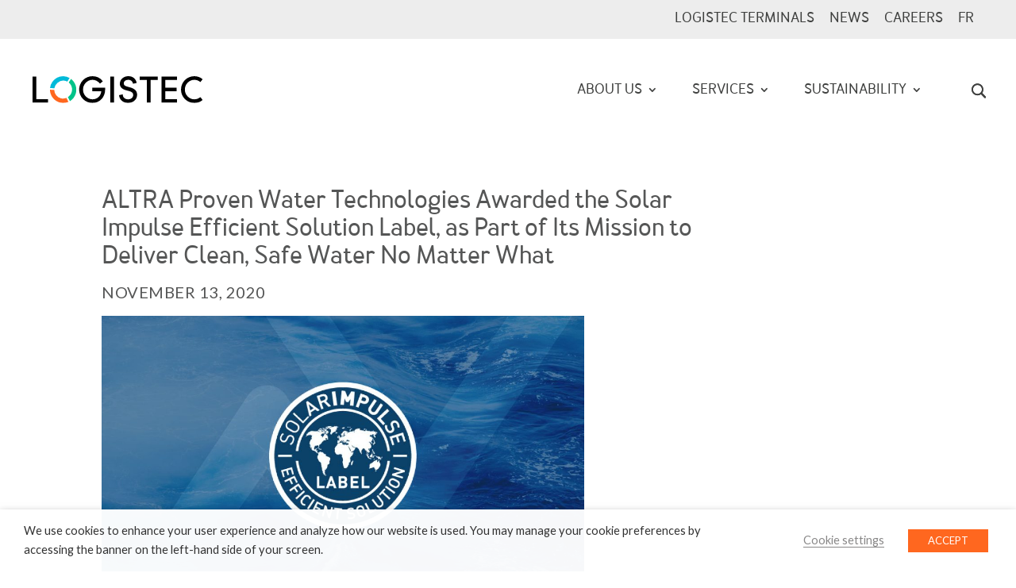

--- FILE ---
content_type: text/html; charset=UTF-8
request_url: https://www.logistec.com/innovation/altra-proven-water-technologies-awarded-the-solar-impulse/
body_size: 17316
content:
<!DOCTYPE html>
<html lang="en-US">
<head>
<meta charset="UTF-8" />
<meta http-equiv="X-UA-Compatible" content="IE=edge">
<link rel="pingback" href="https://www.logistec.com/xmlrpc.php" />
<script type="text/javascript">
document.documentElement.className = 'js';
</script>
<script>var et_site_url='https://www.logistec.com';var et_post_id='7333';function et_core_page_resource_fallback(a,b){"undefined"===typeof b&&(b=a.sheet.cssRules&&0===a.sheet.cssRules.length);b&&(a.onerror=null,a.onload=null,a.href?a.href=et_site_url+"/?et_core_page_resource="+a.id+et_post_id:a.src&&(a.src=et_site_url+"/?et_core_page_resource="+a.id+et_post_id))}
</script><title>ALTRA Proven Water Technologies Awarded the Solar Impulse Efficient Solution Label, as Part of Its Mission to Deliver Clean, Safe Water No Matter What | Logistec</title>
<meta name='robots' content='max-image-preview:large' />
<link rel="alternate" hreflang="en-us" href="https://www.logistec.com/innovation/altra-proven-water-technologies-awarded-the-solar-impulse/" />
<link rel="alternate" hreflang="fr-fr" href="https://www.logistec.com/fr/innovation/altra-technologies-eprouvees-solar-impulse/" />
<link rel='dns-prefetch' href='//www.googletagmanager.com' />
<link rel='dns-prefetch' href='//fonts.googleapis.com' />
<link rel='dns-prefetch' href='//s.w.org' />
<link rel="alternate" type="application/rss+xml" title="Logistec &raquo; Feed" href="https://www.logistec.com/feed/" />
<link rel="alternate" type="application/rss+xml" title="Logistec &raquo; Comments Feed" href="https://www.logistec.com/comments/feed/" />
<!-- This site uses the Google Analytics by ExactMetrics plugin v7.15.3 - Using Analytics tracking - https://www.exactmetrics.com/ -->
<script src="//www.googletagmanager.com/gtag/js?id=UA-157158845-1"  data-cfasync="false" data-wpfc-render="false" type="text/plain" data-cli-class="cli-blocker-script" data-cli-label="Google Tag Manager"  data-cli-script-type="performance" data-cli-block="true" data-cli-block-if-ccpa-optout="false" data-cli-element-position="head" async></script>
<script data-cfasync="false" data-wpfc-render="false" type="text/javascript">
var em_version = '7.15.3';
var em_track_user = true;
var em_no_track_reason = '';
var disableStrs = [
'ga-disable-UA-157158845-1',
];
/* Function to detect opted out users */
function __gtagTrackerIsOptedOut() {
for (var index = 0; index < disableStrs.length; index++) {
if (document.cookie.indexOf(disableStrs[index] + '=true') > -1) {
return true;
}
}
return false;
}
/* Disable tracking if the opt-out cookie exists. */
if (__gtagTrackerIsOptedOut()) {
for (var index = 0; index < disableStrs.length; index++) {
window[disableStrs[index]] = true;
}
}
/* Opt-out function */
function __gtagTrackerOptout() {
for (var index = 0; index < disableStrs.length; index++) {
document.cookie = disableStrs[index] + '=true; expires=Thu, 31 Dec 2099 23:59:59 UTC; path=/';
window[disableStrs[index]] = true;
}
}
if ('undefined' === typeof gaOptout) {
function gaOptout() {
__gtagTrackerOptout();
}
}
window.dataLayer = window.dataLayer || [];
window.ExactMetricsDualTracker = {
helpers: {},
trackers: {},
};
if (em_track_user) {
function __gtagDataLayer() {
dataLayer.push(arguments);
}
function __gtagTracker(type, name, parameters) {
if (!parameters) {
parameters = {};
}
if (parameters.send_to) {
__gtagDataLayer.apply(null, arguments);
return;
}
if (type === 'event') {
parameters.send_to = exactmetrics_frontend.ua;
__gtagDataLayer(type, name, parameters);
} else {
__gtagDataLayer.apply(null, arguments);
}
}
__gtagTracker('js', new Date());
__gtagTracker('set', {
'developer_id.dNDMyYj': true,
});
__gtagTracker('config', 'UA-157158845-1', {"forceSSL":"true"} );
window.gtag = __gtagTracker;										(function () {
/* https://developers.google.com/analytics/devguides/collection/analyticsjs/ */
/* ga and __gaTracker compatibility shim. */
var noopfn = function () {
return null;
};
var newtracker = function () {
return new Tracker();
};
var Tracker = function () {
return null;
};
var p = Tracker.prototype;
p.get = noopfn;
p.set = noopfn;
p.send = function () {
var args = Array.prototype.slice.call(arguments);
args.unshift('send');
__gaTracker.apply(null, args);
};
var __gaTracker = function () {
var len = arguments.length;
if (len === 0) {
return;
}
var f = arguments[len - 1];
if (typeof f !== 'object' || f === null || typeof f.hitCallback !== 'function') {
if ('send' === arguments[0]) {
var hitConverted, hitObject = false, action;
if ('event' === arguments[1]) {
if ('undefined' !== typeof arguments[3]) {
hitObject = {
'eventAction': arguments[3],
'eventCategory': arguments[2],
'eventLabel': arguments[4],
'value': arguments[5] ? arguments[5] : 1,
}
}
}
if ('pageview' === arguments[1]) {
if ('undefined' !== typeof arguments[2]) {
hitObject = {
'eventAction': 'page_view',
'page_path': arguments[2],
}
}
}
if (typeof arguments[2] === 'object') {
hitObject = arguments[2];
}
if (typeof arguments[5] === 'object') {
Object.assign(hitObject, arguments[5]);
}
if ('undefined' !== typeof arguments[1].hitType) {
hitObject = arguments[1];
if ('pageview' === hitObject.hitType) {
hitObject.eventAction = 'page_view';
}
}
if (hitObject) {
action = 'timing' === arguments[1].hitType ? 'timing_complete' : hitObject.eventAction;
hitConverted = mapArgs(hitObject);
__gtagTracker('event', action, hitConverted);
}
}
return;
}
function mapArgs(args) {
var arg, hit = {};
var gaMap = {
'eventCategory': 'event_category',
'eventAction': 'event_action',
'eventLabel': 'event_label',
'eventValue': 'event_value',
'nonInteraction': 'non_interaction',
'timingCategory': 'event_category',
'timingVar': 'name',
'timingValue': 'value',
'timingLabel': 'event_label',
'page': 'page_path',
'location': 'page_location',
'title': 'page_title',
};
for (arg in args) {
if (!(!args.hasOwnProperty(arg) || !gaMap.hasOwnProperty(arg))) {
hit[gaMap[arg]] = args[arg];
} else {
hit[arg] = args[arg];
}
}
return hit;
}
try {
f.hitCallback();
} catch (ex) {
}
};
__gaTracker.create = newtracker;
__gaTracker.getByName = newtracker;
__gaTracker.getAll = function () {
return [];
};
__gaTracker.remove = noopfn;
__gaTracker.loaded = true;
window['__gaTracker'] = __gaTracker;
})();
} else {
console.log("");
(function () {
function __gtagTracker() {
return null;
}
window['__gtagTracker'] = __gtagTracker;
window['gtag'] = __gtagTracker;
})();
}
</script>
<!-- / Google Analytics by ExactMetrics -->
<script type="text/javascript">
window._wpemojiSettings = {"baseUrl":"https:\/\/s.w.org\/images\/core\/emoji\/13.0.1\/72x72\/","ext":".png","svgUrl":"https:\/\/s.w.org\/images\/core\/emoji\/13.0.1\/svg\/","svgExt":".svg","source":{"concatemoji":"https:\/\/www.logistec.com\/wp-includes\/js\/wp-emoji-release.min.js?ver=5.7"}};
!function(e,a,t){var n,r,o,i=a.createElement("canvas"),p=i.getContext&&i.getContext("2d");function s(e,t){var a=String.fromCharCode;p.clearRect(0,0,i.width,i.height),p.fillText(a.apply(this,e),0,0);e=i.toDataURL();return p.clearRect(0,0,i.width,i.height),p.fillText(a.apply(this,t),0,0),e===i.toDataURL()}function c(e){var t=a.createElement("script");t.src=e,t.defer=t.type="text/javascript",a.getElementsByTagName("head")[0].appendChild(t)}for(o=Array("flag","emoji"),t.supports={everything:!0,everythingExceptFlag:!0},r=0;r<o.length;r++)t.supports[o[r]]=function(e){if(!p||!p.fillText)return!1;switch(p.textBaseline="top",p.font="600 32px Arial",e){case"flag":return s([127987,65039,8205,9895,65039],[127987,65039,8203,9895,65039])?!1:!s([55356,56826,55356,56819],[55356,56826,8203,55356,56819])&&!s([55356,57332,56128,56423,56128,56418,56128,56421,56128,56430,56128,56423,56128,56447],[55356,57332,8203,56128,56423,8203,56128,56418,8203,56128,56421,8203,56128,56430,8203,56128,56423,8203,56128,56447]);case"emoji":return!s([55357,56424,8205,55356,57212],[55357,56424,8203,55356,57212])}return!1}(o[r]),t.supports.everything=t.supports.everything&&t.supports[o[r]],"flag"!==o[r]&&(t.supports.everythingExceptFlag=t.supports.everythingExceptFlag&&t.supports[o[r]]);t.supports.everythingExceptFlag=t.supports.everythingExceptFlag&&!t.supports.flag,t.DOMReady=!1,t.readyCallback=function(){t.DOMReady=!0},t.supports.everything||(n=function(){t.readyCallback()},a.addEventListener?(a.addEventListener("DOMContentLoaded",n,!1),e.addEventListener("load",n,!1)):(e.attachEvent("onload",n),a.attachEvent("onreadystatechange",function(){"complete"===a.readyState&&t.readyCallback()})),(n=t.source||{}).concatemoji?c(n.concatemoji):n.wpemoji&&n.twemoji&&(c(n.twemoji),c(n.wpemoji)))}(window,document,window._wpemojiSettings);
</script>
<meta content="Divi Bang v.1.0.0" name="generator"/><style type="text/css">
img.wp-smiley,
img.emoji {
display: inline !important;
border: none !important;
box-shadow: none !important;
height: 1em !important;
width: 1em !important;
margin: 0 .07em !important;
vertical-align: -0.1em !important;
background: none !important;
padding: 0 !important;
}
</style>
<link rel='stylesheet' id='formidable-css'  href='//www.logistec.com/wp-content/cache/wpfc-minified/l946rvb5/9k7so.css' type='text/css' media='all' />
<link rel='stylesheet' id='wp-block-library-css'  href='//www.logistec.com/wp-content/cache/wpfc-minified/kde32dl8/9k7so.css' type='text/css' media='all' />
<link rel='stylesheet' id='select2-css-css'  href='//www.logistec.com/wp-content/cache/wpfc-minified/mclq60iq/9k7so.css' type='text/css' media='all' />
<link rel='stylesheet' id='bang-filterable-gallery-styles-css'  href='//www.logistec.com/wp-content/cache/wpfc-minified/1pv4tkiz/9k7so.css' type='text/css' media='all' />
<link rel='stylesheet' id='fancybox-css-css'  href='//www.logistec.com/wp-content/cache/wpfc-minified/esuhak28/9k7so.css' type='text/css' media='all' />
<link rel='stylesheet' id='bang-menu-styles-css'  href='//www.logistec.com/wp-content/cache/wpfc-minified/6z3lnkh5/9k7so.css' type='text/css' media='screen' />
<link rel='stylesheet' id='dica-lightbox-styles-css'  href='//www.logistec.com/wp-content/cache/wpfc-minified/13ikehi5/9k7so.css' type='text/css' media='all' />
<link rel='stylesheet' id='swipe-style-css'  href='//www.logistec.com/wp-content/cache/wpfc-minified/edmdptin/9k7so.css' type='text/css' media='all' />
<link rel='stylesheet' id='video_popup_close_icon-css'  href='//www.logistec.com/wp-content/cache/wpfc-minified/1p83pcst/9k7so.css' type='text/css' media='all' />
<link rel='stylesheet' id='oba_youtubepopup_css-css'  href='//www.logistec.com/wp-content/cache/wpfc-minified/7mqhe16j/9k7so.css' type='text/css' media='all' />
<link rel='stylesheet' id='cookie-law-info-css'  href='//www.logistec.com/wp-content/cache/wpfc-minified/1o4zqbs0/9k7so.css' type='text/css' media='all' />
<link rel='stylesheet' id='cookie-law-info-gdpr-css'  href='//www.logistec.com/wp-content/cache/wpfc-minified/d3mszq3k/9k7sn.css' type='text/css' media='all' />
<style id='cookie-law-info-gdpr-inline-css' type='text/css'>
.cli-modal-content, .cli-tab-content { background-color: #ffffff; }.cli-privacy-content-text, .cli-modal .cli-modal-dialog, .cli-tab-container p, a.cli-privacy-readmore { color: #000000; }.cli-tab-header { background-color: #f2f2f2; }.cli-tab-header, .cli-tab-header a.cli-nav-link,span.cli-necessary-caption,.cli-switch .cli-slider:after { color: #000000; }.cli-switch .cli-slider:before { background-color: #ffffff; }.cli-switch input:checked + .cli-slider:before { background-color: #ffffff; }.cli-switch .cli-slider { background-color: #e3e1e8; }.cli-switch input:checked + .cli-slider { background-color: #28a745; }.cli-modal-close svg { fill: #000000; }.cli-tab-footer .wt-cli-privacy-accept-all-btn { background-color: #00acad; color: #ffffff}.cli-tab-footer .wt-cli-privacy-accept-btn { background-color: #00acad; color: #ffffff}.cli-tab-header a:before{ border-right: 1px solid #000000; border-bottom: 1px solid #000000; }
</style>
<link rel='stylesheet' id='owlCarousel-css-css'  href='//www.logistec.com/wp-content/cache/wpfc-minified/eeuk3pfr/9k7sn.css' type='text/css' media='all' />
<link rel='stylesheet' id='divi-css'  href='//www.logistec.com/wp-content/cache/wpfc-minified/ma8211ns/9k7sn.css' type='text/css' media='all' />
<link rel='stylesheet' id='custom-bang-css'  href='//www.logistec.com/wp-content/cache/wpfc-minified/d2i9m1a1/9k7sn.css' type='text/css' media='all' />
<link rel='stylesheet' id='divi-style-css'  href='//www.logistec.com/wp-content/themes/divi-bang/style.css?ver=4.9.4' type='text/css' media='all' />
<link rel='stylesheet' id='divi-carousel-styles-css'  href='//www.logistec.com/wp-content/cache/wpfc-minified/stfmex4/9k7sn.css' type='text/css' media='all' />
<link rel='stylesheet' id='revslider-divi-styles-css'  href='//www.logistec.com/wp-content/cache/wpfc-minified/f3jghgga/9k7sn.css' type='text/css' media='all' />
<link rel='stylesheet' id='et-builder-googlefonts-cached-css'  href='https://fonts.googleapis.com/css?family=Lato:100,100italic,300,300italic,regular,italic,700,700italic,900,900italic&#038;subset=latin,latin-ext&#038;display=swap' type='text/css' media='all' />
<link rel='stylesheet' id='dashicons-css'  href='//www.logistec.com/wp-content/cache/wpfc-minified/qjjks34j/9k7sn.css' type='text/css' media='all' />
<link rel='stylesheet' id='sb_dtm_custom_css-css'  href='//www.logistec.com/wp-content/cache/wpfc-minified/6o18fyw0/9k7sn.css' type='text/css' media='all' />
<script type='text/javascript' src='https://www.logistec.com/wp-content/plugins/google-analytics-dashboard-for-wp/assets/js/frontend-gtag.min.js?ver=7.15.3' id='exactmetrics-frontend-script-js'></script>
<script data-cfasync="false" data-wpfc-render="false" type="text/javascript" id='exactmetrics-frontend-script-js-extra'>/* <![CDATA[ */
var exactmetrics_frontend = {"js_events_tracking":"true","download_extensions":"zip,mp3,mpeg,pdf,docx,pptx,xlsx,rar","inbound_paths":"[{\"path\":\"\\\/go\\\/\",\"label\":\"affiliate\"},{\"path\":\"\\\/recommend\\\/\",\"label\":\"affiliate\"}]","home_url":"https:\/\/www.logistec.com","hash_tracking":"false","ua":"UA-157158845-1","v4_id":""};/* ]]> */
</script>
<script type='text/javascript' src='https://www.logistec.com/wp-includes/js/jquery/jquery.min.js?ver=3.5.1' id='jquery-core-js'></script>
<script type='text/javascript' src='https://www.logistec.com/wp-includes/js/jquery/jquery-migrate.min.js?ver=3.3.2' id='jquery-migrate-js'></script>
<script type='text/javascript' src='https://www.logistec.com/wp-content/plugins/revslider/public/assets/js/rbtools.min.js?ver=6.6.8' async id='tp-tools-js'></script>
<script type='text/javascript' src='https://www.logistec.com/wp-content/plugins/revslider/public/assets/js/rs6.min.js?ver=6.6.8' async id='revmin-js'></script>
<script type='text/javascript' src='https://www.logistec.com/wp-content/plugins/video-popup/js/YouTubePopUp.jquery.js?ver=1768632174' id='oba_youtubepopup_plugin-js'></script>
<script type='text/javascript' src='https://www.logistec.com/wp-content/plugins/video-popup/js/YouTubePopUp.js?ver=1768632174' id='oba_youtubepopup_activate-js'></script>
<script type='text/javascript' id='cookie-law-info-js-extra'>
/* <![CDATA[ */
var Cli_Data = {"nn_cookie_ids":["YSC","xid","lidc","bcookie","lang","bscookie","_ga","_gat_gtag_UA_148183204_1","_gat_gtag_UA_157158845_1","_gid","IDE","test_cookie","VISITOR_INFO1_LIVE","uuid","JSESSIONID","CONSENT","c","wla42","LD","xidseq","E","PIE1-ARRAffinity","PNL1-ARRAffinity","BIGipCookie","DcLcid","AnalyticsSyncHistory","UserMatchHistory","_ga_VQXF1QJW5X"],"non_necessary_cookies":{"performance":["xid","YSC","_gid","_gat_gtag_UA_157158845_1","_gat_gtag_UA_148183204_1","_ga","AnalyticsSyncHistory","DcLcid","BIGipCookie","PNL1-ARRAffinity","PIE1-ARRAffinity","xidseq","wla42","_ga_VQXF1QJW5X"],"social":["bcookie","lidc","c","bscookie","uuid","VISITOR_INFO1_LIVE","test_cookie","IDE","UserMatchHistory"],"necessary":["lang","CONSENT","JSESSIONID","E","LD"]},"cookielist":{"necessary":{"id":42,"status":true,"title":"Strictly Necessary Cookies","strict":true,"default_state":false,"ccpa_optout":false,"loadonstart":false},"performance":{"id":44,"status":true,"title":"Performance Cookies","strict":false,"default_state":true,"ccpa_optout":false,"loadonstart":false},"social":{"id":46,"status":true,"title":"Social Media Cookies","strict":false,"default_state":true,"ccpa_optout":false,"loadonstart":false}},"ajax_url":"https:\/\/www.logistec.com\/wp-admin\/admin-ajax.php","current_lang":"en","security":"192c58c0c4","eu_countries":["GB"],"geoIP":"disabled","use_custom_geolocation_api":"","custom_geolocation_api":"https:\/\/geoip.cookieyes.com\/geoip\/checker\/result.php","consentVersion":"1","strictlyEnabled":["necessary","obligatoire","necessary"],"cookieDomain":"","privacy_length":"250","ccpaEnabled":"","ccpaRegionBased":"","ccpaBarEnabled":"","ccpaType":"gdpr","triggerDomRefresh":""};
var log_object = {"ajax_url":"https:\/\/www.logistec.com\/wp-admin\/admin-ajax.php"};
/* ]]> */
</script>
<script type='text/javascript' src='https://www.logistec.com/wp-content/plugins/webtoffee-gdpr-cookie-consent/public/js/cookie-law-info-public.js?ver=2.3.4' id='cookie-law-info-js'></script>
<!-- Google tag (gtag.js) snippet added by Site Kit -->
<!-- Google Analytics snippet added by Site Kit -->
<script type="text/plain" data-cli-class="cli-blocker-script" data-cli-label="Google Tag Manager"  data-cli-script-type="performance" data-cli-block="true" data-cli-block-if-ccpa-optout="false" data-cli-element-position="head" src='https://www.googletagmanager.com/gtag/js?id=GT-K58D7MND' id='google_gtagjs-js' async></script>
<script type='text/javascript' id='google_gtagjs-js-after'>
window.dataLayer = window.dataLayer || [];function gtag(){dataLayer.push(arguments);}
gtag("set","linker",{"domains":["www.logistec.com"]});
gtag("js", new Date());
gtag("set", "developer_id.dZTNiMT", true);
gtag("config", "GT-K58D7MND");
</script>
<!-- End Google tag (gtag.js) snippet added by Site Kit -->
<link rel="https://api.w.org/" href="https://www.logistec.com/wp-json/" /><link rel="EditURI" type="application/rsd+xml" title="RSD" href="https://www.logistec.com/xmlrpc.php?rsd" />
<link rel="wlwmanifest" type="application/wlwmanifest+xml" href="https://www.logistec.com/wp-includes/wlwmanifest.xml" /> 
<meta name="generator" content="WordPress 5.7" />
<link rel="canonical" href="https://www.logistec.com/innovation/altra-proven-water-technologies-awarded-the-solar-impulse/" />
<link rel='shortlink' href='https://www.logistec.com/?p=7333' />
<link rel="alternate" type="application/json+oembed" href="https://www.logistec.com/wp-json/oembed/1.0/embed?url=https%3A%2F%2Fwww.logistec.com%2Finnovation%2Faltra-proven-water-technologies-awarded-the-solar-impulse%2F" />
<link rel="alternate" type="text/xml+oembed" href="https://www.logistec.com/wp-json/oembed/1.0/embed?url=https%3A%2F%2Fwww.logistec.com%2Finnovation%2Faltra-proven-water-technologies-awarded-the-solar-impulse%2F&#038;format=xml" />
<meta name="generator" content="WPML ver:4.4.10 stt:1,4;" />
<script type="text/javascript">
my_timeline_front_ajax_nonce="6d41307484";
my_timeline_front_ajax_url="https://www.logistec.com/wp-admin/admin-ajax.php";
</script>
<link href="https://fonts.googleapis.com/css?family=Montserrat" rel="stylesheet" type="text/css"><meta name="generator" content="Site Kit by Google 1.150.0" />		<script type='text/javascript'>
var video_popup_unprm_general_settings = {
'unprm_r_border': 'true'
};
</script>
<meta name="google-site-verification" content="GfEh2lLbp7KEFLXahirnaZoSGhPcffXys91Oye4LptM" />
<!-- Global site tag (gtag.js) - Google Analytics -->
<script type="text/plain" data-cli-class="cli-blocker-script"  data-cli-category="performance" data-cli-script-type="performance" data-cli-block="true" data-cli-block-if-ccpa-optout="false" data-cli-element-position="head" async src="https://www.googletagmanager.com/gtag/js?id=UA-148183204-1"></script>
<script type="text/plain" data-cli-class="cli-blocker-script"  data-cli-category="performance" data-cli-script-type="performance" data-cli-block="true" data-cli-block-if-ccpa-optout="false" data-cli-element-position="head">
window.dataLayer = window.dataLayer || [];
function gtag(){dataLayer.push(arguments);}
gtag('js', new Date());
gtag('config', 'UA-148183204-1');
</script>
<!-- Global site tag (gtag.js) - Google Analytics -->
<script type="text/plain" data-cli-class="cli-blocker-script"  data-cli-category="performance" data-cli-script-type="performance" data-cli-block="true" data-cli-block-if-ccpa-optout="false" data-cli-element-position="head" async src="https://www.googletagmanager.com/gtag/js?id=G-VQXF1QJW5X"></script>
<script type="text/plain" data-cli-class="cli-blocker-script"  data-cli-category="performance" data-cli-script-type="performance" data-cli-block="true" data-cli-block-if-ccpa-optout="false" data-cli-element-position="head">
window.dataLayer = window.dataLayer || [];
function gtag(){dataLayer.push(arguments);}
gtag('js', new Date());
gtag('config', 'G-VQXF1QJW5X');
</script>
<meta name="google-site-verification" content="EkNiF3y3CU4YgB2V8isYd0Nl3RqOyYbUDURuG7KYYws" /><script type="text/javascript">document.documentElement.className += " js";</script>
<meta name="viewport" content="width=device-width, initial-scale=1.0, maximum-scale=1.0, user-scalable=0" /><link rel="preload" href="https://www.logistec.com/wp-content/themes/Divi/core/admin/fonts/modules.ttf" as="font" crossorigin="anonymous"><meta name="generator" content="Powered by Slider Revolution 6.6.8 - responsive, Mobile-Friendly Slider Plugin for WordPress with comfortable drag and drop interface." />
<link rel="stylesheet" href="https://use.typekit.net/ovz5lqp.css"> 
<!-- Google tag (gtag.js) -->
<script type="text/plain" data-cli-class="cli-blocker-script" data-cli-label="Google Tag Manager"  data-cli-script-type="performance" data-cli-block="true" data-cli-block-if-ccpa-optout="false" data-cli-element-position="head" async src="https://www.googletagmanager.com/gtag/js?id=G-10DVKNMEVJ"></script>
<script>
window.dataLayer = window.dataLayer || [];
function gtag(){dataLayer.push(arguments);}
gtag('js', new Date());
gtag('config', 'G-10DVKNMEVJ');
</script>
<!-- Google Tag Manager -->
<script type="text/plain" data-cli-class="cli-blocker-script" data-cli-label="Google Tag Manager"  data-cli-script-type="performance" data-cli-block="true" data-cli-block-if-ccpa-optout="false" data-cli-element-position="head">(function(w,d,s,l,i){w[l]=w[l]||[];w[l].push({'gtm.start':
new Date().getTime(),event:'gtm.js'});var f=d.getElementsByTagName(s)[0],
j=d.createElement(s),dl=l!='dataLayer'?'&l='+l:'';j.async=true;j.src=
'https://www.googletagmanager.com/gtm.js?id='+i+dl;f.parentNode.insertBefore(j,f);
})(window,document,'script','dataLayer','GTM-NJ6C4SG9');</script>
<!-- End Google Tag Manager -->
<script>function setREVStartSize(e){
//window.requestAnimationFrame(function() {
window.RSIW = window.RSIW===undefined ? window.innerWidth : window.RSIW;
window.RSIH = window.RSIH===undefined ? window.innerHeight : window.RSIH;
try {
var pw = document.getElementById(e.c).parentNode.offsetWidth,
newh;
pw = pw===0 || isNaN(pw) || (e.l=="fullwidth" || e.layout=="fullwidth") ? window.RSIW : pw;
e.tabw = e.tabw===undefined ? 0 : parseInt(e.tabw);
e.thumbw = e.thumbw===undefined ? 0 : parseInt(e.thumbw);
e.tabh = e.tabh===undefined ? 0 : parseInt(e.tabh);
e.thumbh = e.thumbh===undefined ? 0 : parseInt(e.thumbh);
e.tabhide = e.tabhide===undefined ? 0 : parseInt(e.tabhide);
e.thumbhide = e.thumbhide===undefined ? 0 : parseInt(e.thumbhide);
e.mh = e.mh===undefined || e.mh=="" || e.mh==="auto" ? 0 : parseInt(e.mh,0);
if(e.layout==="fullscreen" || e.l==="fullscreen")
newh = Math.max(e.mh,window.RSIH);
else{
e.gw = Array.isArray(e.gw) ? e.gw : [e.gw];
for (var i in e.rl) if (e.gw[i]===undefined || e.gw[i]===0) e.gw[i] = e.gw[i-1];
e.gh = e.el===undefined || e.el==="" || (Array.isArray(e.el) && e.el.length==0)? e.gh : e.el;
e.gh = Array.isArray(e.gh) ? e.gh : [e.gh];
for (var i in e.rl) if (e.gh[i]===undefined || e.gh[i]===0) e.gh[i] = e.gh[i-1];
var nl = new Array(e.rl.length),
ix = 0,
sl;
e.tabw = e.tabhide>=pw ? 0 : e.tabw;
e.thumbw = e.thumbhide>=pw ? 0 : e.thumbw;
e.tabh = e.tabhide>=pw ? 0 : e.tabh;
e.thumbh = e.thumbhide>=pw ? 0 : e.thumbh;
for (var i in e.rl) nl[i] = e.rl[i]<window.RSIW ? 0 : e.rl[i];
sl = nl[0];
for (var i in nl) if (sl>nl[i] && nl[i]>0) { sl = nl[i]; ix=i;}
var m = pw>(e.gw[ix]+e.tabw+e.thumbw) ? 1 : (pw-(e.tabw+e.thumbw)) / (e.gw[ix]);
newh =  (e.gh[ix] * m) + (e.tabh + e.thumbh);
}
var el = document.getElementById(e.c);
if (el!==null && el) el.style.height = newh+"px";
el = document.getElementById(e.c+"_wrapper");
if (el!==null && el) {
el.style.height = newh+"px";
el.style.display = "block";
}
} catch(e){
console.log("Failure at Presize of Slider:" + e)
}
//});
};</script>
<link rel="stylesheet" id="et-core-unified-cpt-7333-cached-inline-styles" href='//www.logistec.com/wp-content/cache/wpfc-minified/7z4s1yf4/bq5y9.css' onerror="et_core_page_resource_fallback(this, true)" onload="et_core_page_resource_fallback(this)" /><link rel="stylesheet" id="et-core-unified-7333-cached-inline-styles" href='//www.logistec.com/wp-content/cache/wpfc-minified/qi1n4w25/bq5y9.css' onerror="et_core_page_resource_fallback(this, true)" onload="et_core_page_resource_fallback(this)" /></head>
<body class="innovation-template-default single single-innovation postid-7333 et_pb_button_helper_class et_fixed_nav et_show_nav et_secondary_nav_enabled et_secondary_nav_only_menu et_primary_nav_dropdown_animation_fade et_secondary_nav_dropdown_animation_fade et_header_style_left et_pb_svg_logo et_pb_footer_columns4 et_cover_background et_pb_gutter et_pb_gutters2 et_pb_pagebuilder_layout et_smooth_scroll et_right_sidebar et_divi_theme et-db et_minified_js et_minified_css">
<div id="page-container">
<div id="top-header">
<div class="container clearfix">
<div id="et-secondary-menu">
<ul id="et-secondary-nav" class="menu"><li class="menu-item menu-item-type-custom menu-item-object-custom menu-item-2289"><a href="http://www.logistecterminals.com">Logistec Terminals</a></li>
<li class="menu-item menu-item-type-post_type menu-item-object-page menu-item-540"><a href="https://www.logistec.com/news/">News</a></li>
<li class="menu-item menu-item-type-custom menu-item-object-custom menu-item-10998"><a target="_blank" rel="noopener" href="https://careers.logistec.com/logistec-careers-home?lang=en-US">CAREERS</a></li>
<li class='menu-item lang'><a href="https://www.logistec.com/fr/innovation/altra-technologies-eprouvees-solar-impulse/">FR</a></li><li class="tsx"><div id="qm-wrap"><div data-qmod-tool="miniquotes" data-qmod-params='{"symbol":"LGT.A:CA", "lang" : "en"}' class="qtool"></div></div><div id="qm-wrap"><div data-qmod-tool="miniquotes" data-qmod-params='{"symbol":"LGT.B:CA", "lang" : "en"}' class="qtool"></div></div></li></ul>				</div> <!-- #et-secondary-menu -->
</div> <!-- .container -->
</div> <!-- #top-header -->
<header id="main-header" data-height-onload="114">
<div class="container clearfix et_menu_container">
<div class="logo_container">
<span class="logo_helper"></span>
<a href="https://www.logistec.com/">
<img src="/wp-content/uploads/2017/12/logo.svg" alt="Logistec" id="logo" data-height-percentage="30" />
</a>
</div>
<div id="et-top-navigation" data-height="114" data-fixed-height="40">
<nav id="top-menu-nav">
<ul id="top-menu" class="nav"><li id="menu-item-460" class="menu-item menu-item-type-post_type menu-item-object-page menu-item-has-children menu-item-460"><a href="https://www.logistec.com/about-us/">About Us</a>
<ul class="sub-menu">
<li id="menu-item-1799" class="menu-item menu-item-type-custom menu-item-object-custom menu-item-1799"><a href="/about-us/#Logistec-Family">Logistec Team</a></li>
<li id="menu-item-2362" class="menu-item menu-item-type-post_type menu-item-object-page menu-item-2362"><a href="https://www.logistec.com/about-us/our-history/">Our History</a></li>
<li id="menu-item-2363" class="menu-item menu-item-type-post_type menu-item-object-page menu-item-2363"><a href="https://www.logistec.com/about-us/vision-and-values/">Vision, Mission, Values</a></li>
<li id="menu-item-1081" class="menu-item menu-item-type-post_type menu-item-object-page menu-item-1081"><a href="https://www.logistec.com/about-us/management/">Management Team</a></li>
</ul>
</li>
<li id="menu-item-459" class="menu-item menu-item-type-post_type menu-item-object-page menu-item-has-children menu-item-459"><a href="https://www.logistec.com/services/">Services</a>
<ul class="sub-menu">
<li id="menu-item-8875" class="menu-item menu-item-type-post_type menu-item-object-page menu-item-8875"><a href="https://www.logistec.com/services/marine-services/">LOGISTEC Marine Services</a></li>
<li id="menu-item-11805" class="menu-item menu-item-type-custom menu-item-object-custom menu-item-11805"><a href="https://direct.logistec.com">LOGISTEC Direct</a></li>
</ul>
</li>
<li id="menu-item-1114" class="menu-item menu-item-type-post_type menu-item-object-page menu-item-has-children menu-item-1114"><a href="https://www.logistec.com/sustainability/">Sustainability</a>
<ul class="sub-menu">
<li id="menu-item-1117" class="menu-item menu-item-type-post_type menu-item-object-page menu-item-1117"><a href="https://www.logistec.com/sustainability/health-and-safety/">Health and Safety</a></li>
<li id="menu-item-4327" class="menu-item menu-item-type-post_type menu-item-object-page menu-item-4327"><a href="https://www.logistec.com/sustainability/environment/">Environment</a></li>
<li id="menu-item-5087" class="menu-item menu-item-type-post_type menu-item-object-page menu-item-5087"><a href="https://www.logistec.com/sustainability/community-involvement/">Community Involvement</a></li>
</ul>
</li>
</ul>						</nav>
<div id="et_top_search">
<span id="et_search_icon"></span>
</div>
<div id="et_mobile_nav_menu">
<div class="mobile_nav closed">
<span class="select_page">Select Page</span>
<span class="mobile_menu_bar mobile_menu_bar_toggle"></span>
</div>
</div>				</div> <!-- #et-top-navigation -->
</div> <!-- .container -->
<div class="et_search_outer">
<div class="container et_search_form_container">
<form role="search" method="get" class="et-search-form" action="https://www.logistec.com/">
<input type="search" class="et-search-field" placeholder="Search &hellip;" value="" name="s" title="Search for:" /><input type='hidden' name='lang' value='en' />					</form>
<span class="et_close_search_field"></span>
</div>
</div>
</header> <!-- #main-header -->
<div id="et-main-area">
<div id="main-content">
<div class="container">
<div id="content-area" class="clearfix">
<div id="left-area">
<article id="post-7333" class="et_pb_post post-7333 innovation type-innovation status-publish has-post-thumbnail hentry innovation-category-innovation innovation-category-lead-solutions innovation-category-press innovation-category-water-technology">
<div class="et_post_meta_wrapper">
<h1 class="entry-title">ALTRA Proven Water Technologies Awarded the Solar Impulse Efficient Solution Label, as Part of Its Mission to Deliver Clean, Safe Water No Matter What</h1>
<p class="post-meta">
<span class="published">
November 13, 2020			                        </span>
</p>
<img src="https://www.logistec.com/wp-content/uploads/2020/11/log-social-solar-impulse-1080x628.jpg" alt="ALTRA Proven Water Technologies Awarded the Solar Impulse Efficient Solution Label, as Part of Its Mission to Deliver Clean, Safe Water No Matter What" class="" width="1080" height="675" srcset="https://www.logistec.com/wp-content/uploads/2020/11/log-social-solar-impulse-1080x628.jpg 1080w, https://www.logistec.com/wp-content/uploads/2020/11/log-social-solar-impulse-980x513.jpg 980w, https://www.logistec.com/wp-content/uploads/2020/11/log-social-solar-impulse-480x251.jpg 480w" sizes="(min-width: 0px) and (max-width: 480px) 480px, (min-width: 481px) and (max-width: 980px) 980px, (min-width: 981px) 1080px, 100vw" />
</div> <!-- .et_post_meta_wrapper -->
<div class="entry-content">
<div id="et-boc" class="et-boc">
<div class="et-l et-l--post">
<div class="et_builder_inner_content et_pb_gutters2"><div class="et_pb_section et_pb_section_0 et_section_regular" >
<div class="et_pb_row et_pb_row_0">
<div class="et_pb_column et_pb_column_4_4 et_pb_column_0  et_pb_css_mix_blend_mode_passthrough et-last-child">
<div class="et_pb_module et_pb_text et_pb_text_0  et_pb_text_align_left et_pb_bg_layout_light">
<div class="et_pb_text_inner"><p>MONTRÉAL, <span class="xn-chron">November 13, 2020</span> /CNW Telbec/ &#8211; On <span class="xn-chron">November 4, 2020</span>, ALTRA Proven Water Technologies was awarded the Solar Impulse Foundation&#8217;s Efficient Solution Label, highlighting that it is possible to develop creative solutions to complex water infrastructure challenges that protect the environment, are financially viable and create jobs in support of clean economic growth for the future. With over 35 years&#8217; experience in the environmental sector through its subsidiaries, LOGISTEC Environmental Services Inc. has been driving innovation for a sustainable future in the areas of contaminated site remediation and, with ALTRA Proven Solutions, of water infrastructure renewal, proven lead solutions and unique PFAS solutions.</p>
<p>ALTRA Proven Water Technologies&#8217; ultimate mission is to provide safe, clean water for future generations. Its unique solutions developed in-house by its expert engineers and scientists, address many of the complex environmental and water challenges the world is facing today. True to the Solar Impulse Efficient Solution&#8221; Label, ALTRA Proven Water Technologies rehabilitated over 2,100 kilometres of water mains with its innovative trenchless solution, and has saved over 41.2 M litres of fuel, 447 kilotonnes of GHGs,  23 M tonnes of soil preserved and hence landfill avoidance, and 1,250 tonnes of atmospheric pollution compared to traditional open-cut water main replacement.</p>
<p>&#8220;We are pleased that ALTRA Proven Water Technologies was awarded the Solar Impulse Efficient Solution Label and recognized as market-leading,&#8221; stated Martin Bureau, Vice-President, Innovation.  &#8220;It is critical for cities, municipalities and water utilities to address the growing water infrastructure challenges, by adopting technologies that support a circular economy in accordance with the United Nation&#8217;s Sustainable Development Goals. We are proud that the Solar Impulse Foundation recognizes ALTRA Proven Solutions to be part of the 1,000 clean and efficient solutions that will change the world,&#8221; concluded <span class="xn-person">Madeleine Paquin</span>, President of LOGISTEC Environmental Services Inc.</p>
<p><b>About Solar Impulse Foundation<br class="dnr" /></b>The Solar Impulse Foundation aims at selecting 1,000 solutions that protect the environment in a profitable way and awarding them the Solar Impulse Efficient Solution Label. This label seeks to bridge the gap between ecology and economy, bringing together protection of the environment and financial viability to show that these solutions are not expensive fixes to problems, but rather opportunities for clean economic growth. By selecting 1,000 Efficient Solutions, the Solar Impulse Foundation seeks to demonstrate that solutions exist, and they can create jobs and generate profit while also reducing polluting emissions and preserving natural resources.</p>
<p><b>About LOGISTEC <br class="dnr" /></b>LOGISTEC Corporation is based in Montréal (QC) and provides specialized services in both the marine and environmental industries. Marine services are offered in the areas of bulk, break-bulk and container cargo handling in 38 ports and 64 terminals across <span class="xn-location">North America</span>. LOGISTEC also offers marine transportation services geared primarily to the Arctic coastal trade, as well as marine agency services to foreign shipowners and operators serving the Canadian market. Environmental services are offered through SANEXEN Environmental Services Inc. and FER-PAL Construction Ltd.</p>
<p><a href="https://c212.net/c/link/?t=0&amp;l=en&amp;o=2981246-1&amp;h=1838886254&amp;u=https%3A%2F%2Fna01.safelinks.protection.outlook.com%2F%3Furl%3Dhttps%253A%252F%252Fwww.logistec.com%252Faltra%252F%26data%3D04%257C01%257Cusesmtl%2540prnewswire.com%257C5938a8b3a8974a5063be08d887c90440%257C887bf9ee3c824b88bcb280d5e169b99b%257C1%257C0%257C637408644868130730%257CUnknown%257CTWFpbGZsb3d8eyJWIjoiMC4wLjAwMDAiLCJQIjoiV2luMzIiLCJBTiI6Ik1haWwiLCJXVCI6Mn0%253D%257C1000%26sdata%3DS9nzpTxBCRwsAi1gSR4KFb4S2GRy1GTD66Dwj0sVWr0%253D%26reserved%3D0&amp;a=https%3A%2F%2Fwww.logistec.com%2Faltra%2F" target="_blank" rel="nofollow noopener">https://www.logistec.com/altra/</a></p>
<p>SOURCE Logistec Corporation &#8211; Communications</p>
<p><img src="https://rt.newswire.ca/rt.gif?NewsItemId=C0160&amp;Transmission_Id=202011130730CANADANWCANADAPR_C0160&amp;DateId=20201113" alt="" /></p>
<p>For further information: Marie-Chantal Savoy, Vice-President, Strategy and Communications, Phone: (514) 985-2337, <a href="/cdn-cgi/l/email-protection" class="__cf_email__" data-cfemail="bdd0cedccbd2c4fdd1d2dad4cec9d8de93ded2d0">[email&#160;protected]</a></p>
<h4>Related Links</h4>
<p><a class="linkOnClick" title="Link to http://www.logistec.com" href="http://www.logistec.com/" target="_blank" rel="nofollow noopener" data-include="">http://www.logistec.com</a></p></div>
</div> <!-- .et_pb_text -->
</div> <!-- .et_pb_column -->
</div> <!-- .et_pb_row -->
</div> <!-- .et_pb_section -->		</div><!-- .et_builder_inner_content -->
</div><!-- .et-l -->
</div><!-- #et-boc -->
</div> <!-- .entry-content -->
<div class="et_post_meta_wrapper">
</div> <!-- .et_post_meta_wrapper -->
</article> <!-- .et_pb_post -->
</div> <!-- #left-area -->
<div id="sidebar">
<div id="recent-posts-2" class="et_pb_widget widget_recent_entries">
<h4 class="widgettitle">Recent Posts</h4>
<ul>
<li>
<a href="https://www.logistec.com/logistec-wins-prestigious-international-bulk-journals-2025-award-for-best-specialist-dry-bulk-terminal-at-port-redwing-florida/">LOGISTEC Wins Prestigious International Bulk Journal’s 2025 Award for Best Specialist Dry Bulk Terminal at Port Redwing, Florida</a>
</li>
<li>
<a href="https://www.logistec.com/logistec-expands-marine-cargo-handling-services-at-baltimore-terminal-balterm-rebrands-as-logistec/">LOGISTEC Expands Marine Cargo Handling Services at Baltimore Terminal: BalTerm rebrands as LOGISTEC</a>
</li>
<li>
<a href="https://www.logistec.com/logistec-appoints-new-chief-financial-officer-texas-howard-to-advance-growth-and-international-expansion/">LOGISTEC Appoints New Chief Financial Officer Texas Howard to Advance Growth and International Expansion</a>
</li>
<li>
<a href="https://www.logistec.com/logistec-sets-industry-record-with-30-green-marine-certified-terminals-across-north-america/">LOGISTEC Sets Industry Record with 30 Green Marine Certified Terminals Across North America</a>
</li>
<li>
<a href="https://www.logistec.com/logistec-announces-key-executive-appointments-to-drive-growth-and-strategic-positioning/">LOGISTEC Announces Key Executive Appointments to Drive Growth and Strategic Positioning</a>
</li>
</ul>
</div> <!-- end .et_pb_widget -->	</div> <!-- end #sidebar -->
</div> <!-- #content-area -->
</div> <!-- .container -->
</div> <!-- #main-content -->

<span class="et_pb_scroll_top et-pb-icon"></span>
<footer id="main-footer">
<div class="container">
<div id="footer-widgets" class="clearfix">
<div class="footer-widget"><div id="text_icl-3" class="fwidget et_pb_widget widget_text_icl">		<div class="textwidget"><img src="/wp-content/uploads/2018/01/logo-light.svg" style="width: 80%;"></div>
</div> <!-- end .fwidget --></div> <!-- end .footer-widget --><div class="footer-widget"><div id="text_icl-4" class="fwidget et_pb_widget widget_text_icl"><h4 class="title">CONTACT US</h4>		<div class="textwidget">General Inquiries: <a href="/cdn-cgi/l/email-protection#2f464149406f434048465c5b4a4c014c4042"><span class="__cf_email__" data-cfemail="b0d9ded6dff0dcdfd7d9c3c4d5d39ed3dfdd">[email&#160;protected]</span></a><br />
Media Requests: <a href="/cdn-cgi/l/email-protection#debdb1b3b3ad9eb2b1b9b7adaabbbdf0bdb1b3"><span class="__cf_email__" data-cfemail="b0d3dfddddc3f0dcdfd7d9c3c4d5d39ed3dfdd">[email&#160;protected]</span></a><br />
Privacy Requests: <a href="/cdn-cgi/l/email-protection#0c7c7e657a6d6f754c60636b657f78696f226f6361"><span class="__cf_email__" data-cfemail="b5c5c7dcc3d4d6ccf5d9dad2dcc6c1d0d69bd6dad8">[email&#160;protected]</span></a><br />
Tel: <a href="tel:5148449381">(514) 844-9381</a><br />
Toll Free: <a href="tel:18888449381">1-888-844-9381</a></div>
</div> <!-- end .fwidget --></div> <!-- end .footer-widget --><div class="footer-widget"><div id="text_icl-5" class="fwidget et_pb_widget widget_text_icl">		<div class="textwidget"><a href="https://www.google.ca/maps/dir/''/600+Rue+De+La+Gaucheti%C3%A8re+Ouest,+Montreal,+QC/@45.5017732,-73.5683346,16z/data=!4m8!4m7!1m0!1m5!1m1!1s0x4cc91a5b139f6e89:0x96e65f7751ef1cc!2m2!1d-73.5639572!2d45.5017658" target="_blank">600 De la Gauchetière Street West<br />
21st Floor <br />
Montréal, Quebec H3B 4L7</a></div>
</div> <!-- end .fwidget --></div> <!-- end .footer-widget --><div class="footer-widget"><div id="text_icl-8" class="fwidget et_pb_widget widget_text_icl">		<div class="textwidget"><div class="rs-links">
<a href="https://www.linkedin.com/company/104913" target="_blank" class="icon-rs icon-rs-linkedin"></a>
<a href="https://www.facebook.com/LogistecCorp/" target="_blank" class="icon-rs icon-rs-facebook"></a>
<a href="https://twitter.com/LogistecGroup"
target="_blank" class="icon-rs icon-rs-twitter"></a>
<a href="https://www.instagram.com/logistecmaritime/" target="_blank" class="icon-rs icon-rs-instagram dashicons dashicons-instagram" style="font-size:25px;color: #4A4A4A;background-size: initial;background-color:white;border-radius: 50px;padding: 0;width: 25px;font-size: 23px;height: 25px;display: block;"></a>
</div></div>
</div> <!-- end .fwidget --></div> <!-- end .footer-widget -->    </div> <!-- #footer-widgets -->
</div>    <!-- .container -->
<div id="et-footer-nav">
<div class="container">
<ul id="menu-footer-menu" class="bottom-nav"><li id="menu-item-4249" class="menu-item menu-item-type-post_type menu-item-object-page menu-item-4249"><a href="https://www.logistec.com/contact-us/">Contact Us</a></li>
<li id="menu-item-2426" class="menu-item menu-item-type-post_type menu-item-object-page menu-item-2426"><a href="https://www.logistec.com/legal-notices/">Legal Notices</a></li>
<li id="menu-item-7815" class="menu-item menu-item-type-post_type menu-item-object-page menu-item-7815"><a href="https://www.logistec.com/privacy-policy/">Privacy Policy</a></li>
<li id="menu-item-11931" class="menu-item menu-item-type-post_type menu-item-object-page menu-item-11931"><a href="https://www.logistec.com/code-of-ethics-and-business-conduct/">Code of Ethics and Business Conduct</a></li>
<li id="menu-item-11469" class="menu-item menu-item-type-custom menu-item-object-custom menu-item-11469"><a target="_blank" rel="noopener" href="https://www.logistec.com/wp-content/uploads/2024/05/2632024-anti-slavery-report-final-version-clean-240426.pdf">Anti-Slavery Report</a></li>
<li id="menu-item-11930" class="menu-item menu-item-type-post_type menu-item-object-page menu-item-11930"><a href="https://www.logistec.com/accessibility/">Accessibility</a></li>
<li id="menu-item-2430" class="menu-item menu-item-type-custom menu-item-object-custom menu-item-2430"><a>© 2025 Logistec</a></li>
</ul>					</div>
</div> <!-- #et-footer-nav -->
<div id="footer-bottom">
<div class="container clearfix">
<p id="footer-info">&copy; 2026 Logistec</p>
</div>	<!-- .container -->
</div>
</footer> <!-- #main-footer -->
</div> <!-- #et-main-area -->
</div> <!-- #page-container -->
<script data-cfasync="false" src="/cdn-cgi/scripts/5c5dd728/cloudflare-static/email-decode.min.js"></script><script>
window.RS_MODULES = window.RS_MODULES || {};
window.RS_MODULES.modules = window.RS_MODULES.modules || {};
window.RS_MODULES.waiting = window.RS_MODULES.waiting || [];
window.RS_MODULES.defered = false;
window.RS_MODULES.moduleWaiting = window.RS_MODULES.moduleWaiting || {};
window.RS_MODULES.type = 'compiled';
</script>
<script type="text/javascript">
jQuery( document ).ready(function(){
jQuery(".frm_form_field select").chosen({
disable_search_threshold: 10,
no_results_text: "Nothing found for: ",
width: "100%"
});
});
</script>
<style>
#et_mobile_nav_menu li.secondary-menu a{
background-color: #ededed !important;
color: #3f403f !important;
}
</style>
<script type="text/javascript">
jQuery( document ).ready(function(){
for (i = 0; i < 6; i++) {
jQuery('.sync-'+i).syncHeight({updateOnResize: true});
}
});
</script>
<div class="my_timeline_hover_12_123" id="">
</div>
<div class="wt-cli-cookie-bar-container" data-nosnippet="true"><!--googleoff: all--><div id="cookie-law-info-bar" role="dialog" aria-live="polite" aria-label="cookieconsent" aria-describedby="wt-cli-cookie-banner" data-cli-geo-loc="0" style="text-align:left; padding:15px 30px;" class="wt-cli-cookie-bar"><div class="cli-wrapper"><span id="wt-cli-cookie-banner"><div class="cli-bar-container cli-style-v2"><div class="cli-bar-message">We use cookies to enhance your user experience and analyze how our website is used. You may manage your cookie preferences by accessing the banner on the left-hand side of your screen.</div><div class="cli-bar-btn_container"><a id="wt-cli-settings-btn" tabindex="0" role='button' style="border-bottom:1px solid; text-decoration:none; text-decoration:none;"class="wt-cli-element cli_settings_button"  >Cookie settings</a><a id="wt-cli-accept-btn" tabindex="0" role='button' style="margin:5px 5px 5px 30px; border-radius:0; padding:8px 25px 8px 25px;" data-cli_action="accept"  class="wt-cli-element medium cli-plugin-button cli-plugin-main-button cookie_action_close_header cli_action_button" >ACCEPT</a></div></div></span></div></div><div tabindex="0" id="cookie-law-info-again" style="display:none;"><span id="cookie_hdr_showagain">Manage consent</span></div><div class="cli-modal" id="cliSettingsPopup" role="dialog" aria-labelledby="wt-cli-privacy-title" tabindex="-1" aria-hidden="true">
<div class="cli-modal-dialog" role="document">
<div class="cli-modal-content cli-bar-popup">
<button aria-label="Close" type="button" class="cli-modal-close" id="cliModalClose">
<svg class="" viewBox="0 0 24 24"><path d="M19 6.41l-1.41-1.41-5.59 5.59-5.59-5.59-1.41 1.41 5.59 5.59-5.59 5.59 1.41 1.41 5.59-5.59 5.59 5.59 1.41-1.41-5.59-5.59z"></path><path d="M0 0h24v24h-24z" fill="none"></path></svg>
<span class="wt-cli-sr-only">Close</span>
</button>
<div class="cli-modal-body">
<div class="wt-cli-element cli-container-fluid cli-tab-container">
<div class="cli-row">
<div class="cli-col-12 cli-align-items-stretch cli-px-0">
<div class="cli-privacy-overview">
<h4 id='wt-cli-privacy-title'>Cookie Settings</h4>                        <div class="cli-privacy-content">
<div class="cli-privacy-content-text">We use the Strictly Necessary cookies, which cannot be disabled, to allow our website to function properly. We also use Performance Cookies to help us improve your user experience and Social Media Cookies to track social media users. Please note that using this website will place all cookies on your device except for the Performance Cookies and the Social Media Cookies, if you choose to disable them.</div>
</div>
<a id="wt-cli-privacy-readmore"  tabindex="0" role="button" class="cli-privacy-readmore" data-readmore-text="Show more" data-readless-text="Show less"></a>                    </div>
</div>
<div class="cli-col-12 cli-align-items-stretch cli-px-0 cli-tab-section-container">
<div class="cli-tab-section">
<div class="cli-tab-header">
<a id="wt-cli-tab-link-necessary" tabindex="0" role="tab" aria-expanded="false" aria-describedby="wt-cli-tab-necessary" aria-controls="wt-cli-tab-necessary" class="cli-nav-link cli-settings-mobile" data-target="necessary" data-toggle="cli-toggle-tab">
Strictly Necessary Cookies                            </a>
<div class="wt-cli-necessary-checkbox">
<input type="checkbox" class="cli-user-preference-checkbox" id="wt-cli-checkbox-necessary" aria-label="Strictly Necessary Cookies" data-id="checkbox-necessary" checked="checked" />
<label class="form-check-label" for="wt-cli-checkbox-necessary"> Strictly Necessary Cookies </label>
</div>
<span class="cli-necessary-caption">
Always Enabled                                </span>
</div>
<div class="cli-tab-content">
<div id="wt-cli-tab-necessary" tabindex="0" role="tabpanel" aria-labelledby="wt-cli-tab-link-necessary" class="cli-tab-pane cli-fade" data-id="necessary">
<p>These cookies are required for you to browse the website and use all of its functionalities. They are typically only placed in response to actions made by you which amount to a request for information, such as logging in or filling in forms. These cookies do not collect any information that can identify you personally and solely collect aggregated information which remains anonymous.</p>
</div>
</div>
</div>
<div class="cli-tab-section">
<div class="cli-tab-header">
<a id="wt-cli-tab-link-performance" tabindex="0" role="tab" aria-expanded="false" aria-describedby="wt-cli-tab-performance" aria-controls="wt-cli-tab-performance" class="cli-nav-link cli-settings-mobile" data-target="performance" data-toggle="cli-toggle-tab">
Performance Cookies                            </a>
<div class="cli-switch">
<input type="checkbox" class="cli-user-preference-checkbox"  id="wt-cli-checkbox-performance" aria-label="performance" data-id="checkbox-performance" role="switch" aria-controls="wt-cli-tab-link-performance" aria-labelledby="wt-cli-tab-link-performance"  checked='checked' />
<label for="wt-cli-checkbox-performance" class="cli-slider" data-cli-enable="Enabled" data-cli-disable="Disabled"><span class="wt-cli-sr-only">performance</span></label>
</div>
</div>
<div class="cli-tab-content">
<div id="wt-cli-tab-performance" tabindex="0" role="tabpanel" aria-labelledby="wt-cli-tab-link-performance" class="cli-tab-pane cli-fade" data-id="performance">
<p>These cookies provide us with the ability to register visits and traffic sources in order to measure and improve the performance of our website. These cookies do not collect any information that can identify you personally and solely collect aggregated information which remains anonymous. By disabling these cookies, we will not know when you have visited our website and will not be able to monitor its performance.</p>
</div>
</div>
</div>
<div class="cli-tab-section">
<div class="cli-tab-header">
<a id="wt-cli-tab-link-social" tabindex="0" role="tab" aria-expanded="false" aria-describedby="wt-cli-tab-social" aria-controls="wt-cli-tab-social" class="cli-nav-link cli-settings-mobile" data-target="social" data-toggle="cli-toggle-tab">
Social Media Cookies                            </a>
<div class="cli-switch">
<input type="checkbox" class="cli-user-preference-checkbox"  id="wt-cli-checkbox-social" aria-label="social" data-id="checkbox-social" role="switch" aria-controls="wt-cli-tab-link-social" aria-labelledby="wt-cli-tab-link-social"  checked='checked' />
<label for="wt-cli-checkbox-social" class="cli-slider" data-cli-enable="Enabled" data-cli-disable="Disabled"><span class="wt-cli-sr-only">social</span></label>
</div>
</div>
<div class="cli-tab-content">
<div id="wt-cli-tab-social" tabindex="0" role="tabpanel" aria-labelledby="wt-cli-tab-link-social" class="cli-tab-pane cli-fade" data-id="social">
<p>These cookies are placed on our website by social media services providers like Facebook, LinkedIn, Twitter and other similar social media sites that we have added to the website to track social media users when they visit our website by using a tagging mechanism provided by those social media service providers.</p>
<p>The cookies can track your browser across other websites and build up a profile of your interests but do not collect any information that can identify you personally and solely collect aggregated information which remains anonymous. If you do not want the social media site to link the information gathered through our website to your user account, you will need to log out of the social media site first or disable the Social Media Cookies. By disabling these cookies, you may not be able to use or see these social media tools.</p>
</div>
</div>
</div>
</div>
</div>
</div>
</div>
<div class="cli-modal-footer">
<div class="wt-cli-element cli-container-fluid cli-tab-container">
<div class="cli-row">
<div class="cli-col-12 cli-align-items-stretch cli-px-0">
<div class="cli-tab-footer wt-cli-privacy-overview-actions">
<a id="wt-cli-privacy-save-btn" role="button" tabindex="0" data-cli-action="accept" class="wt-cli-privacy-btn cli_setting_save_button wt-cli-privacy-accept-btn cli-btn">Save & Accept</a>
</div>
</div>
</div>
</div>
</div>
</div>
</div>
</div>
<div class="cli-modal-backdrop cli-fade cli-settings-overlay"></div>
<div class="cli-modal-backdrop cli-fade cli-popupbar-overlay"></div>
<!--googleon: all--></div>
<script type="text/javascript">
/* <![CDATA[ */
cli_cookiebar_settings='{"animate_speed_hide":"500","animate_speed_show":"500","background":"#fffffff7","border":"#b1a6a6c2","border_on":false,"button_1_button_colour":"#ff671f","button_1_button_hover":"#cc5219","button_1_link_colour":"#fff","button_1_as_button":true,"button_1_new_win":false,"button_2_button_colour":"#ffffff","button_2_button_hover":"#cccccc","button_2_link_colour":"#898888","button_2_as_button":false,"button_2_hidebar":false,"button_2_nofollow":false,"button_3_button_colour":"#61a229","button_3_button_hover":"#4e8221","button_3_link_colour":"#fff","button_3_as_button":true,"button_3_new_win":false,"button_4_button_colour":"#ffffff","button_4_button_hover":"#cccccc","button_4_link_colour":"#898888","button_4_as_button":false,"button_7_button_colour":"#61a229","button_7_button_hover":"#4e8221","button_7_link_colour":"#fff","button_7_as_button":true,"button_7_new_win":false,"font_family":"inherit","header_fix":false,"notify_animate_hide":true,"notify_animate_show":false,"notify_div_id":"#cookie-law-info-bar","notify_position_horizontal":"right","notify_position_vertical":"bottom","scroll_close":false,"scroll_close_reload":false,"accept_close_reload":false,"reject_close_reload":false,"showagain_tab":false,"showagain_background":"#fff","showagain_border":"#000","showagain_div_id":"#cookie-law-info-again","showagain_x_position":"100px","text":"#333","show_once_yn":false,"show_once":"10000","logging_on":false,"as_popup":false,"popup_overlay":true,"bar_heading_text":"","cookie_bar_as":"banner","cookie_setting_popup":true,"accept_all":true,"js_script_blocker":false,"popup_showagain_position":"bottom-right","widget_position":"left","button_1_style":[["margin","5px 5px 5px 30px"],["border-radius","0"],["padding","8px 25px 8px 25px"]],"button_2_style":[],"button_3_style":[["margin","5px 5px 5px 5px"],["border-radius","0"],["padding","8px 25px 8px 25px"]],"button_4_style":[["border-bottom","1px solid"],["text-decoration","none"],["text-decoration","none"]],"button_5_style":[["float","right"],["text-decoration","none"],["color","#333"]],"button_7_style":[["margin","5px 5px 5px 30px"],["border-radius","0"],["padding","8px 25px 8px 25px"]],"accept_close_page_navigation":false}';
/* ]]> */
</script>
<!-- Google Tag Manager (noscript) -->
<noscript><iframe data-cli-class="cli-blocker-script" data-cli-label="Google Tag Manager"  data-cli-script-type="performance" data-cli-block="true" data-cli-block-if-ccpa-optout="false" data-cli-element-position="body" data-cli-placeholder="Accept <a class='cli_manage_current_consent'>Performance Cookies</a> cookies to view the content." data-cli-src="https://www.googletagmanager.com/ns.html?id=GTM-NJ6C4SG9" height="0" width="0" style="display:none;visibility:hidden"></iframe></noscript>
<!-- End Google Tag Manager (noscript) -->
<link rel='stylesheet' id='rs-plugin-settings-css'  href='//www.logistec.com/wp-content/cache/wpfc-minified/logsu22c/9k7sn.css' type='text/css' media='all' />
<style id='rs-plugin-settings-inline-css' type='text/css'>
#rs-demo-id {}
</style>
<script type='text/javascript' src='https://www.logistec.com/wp-content/plugins/../mu-plugins/bang-chosen/chosen.jquery.min.js?ver=1.0.0' id='select2-script-js'></script>
<script type='text/javascript' src='https://www.logistec.com/wp-content/themes/divi-bang/js/custom.min.js?ver=5.7' id='bang-js'></script>
<script type='text/javascript' src='https://www.logistec.com/wp-content/mu-plugins/bang-filterable-gallery/assets/js/filterable-gallery.min.js?ver=5.7' id='bang-filterable-gallery-script-js'></script>
<script type='text/javascript' src='https://www.logistec.com/wp-content/mu-plugins/bang-filterable-gallery/assets/js/fancybox/jquery.fancybox.js?ver=5.7' id='fancybox-js-js'></script>
<script type='text/javascript' src='https://www.logistec.com/wp-content/plugins/../mu-plugins/bang-menu/jquery.bang-menu.js?ver=1.0.0' id='bang-menu-script-js'></script>
<script type='text/javascript' src='https://www.logistec.com/wp-content/plugins/../mu-plugins/bang-syncheight/jquery.syncHeight.min.js?ver=1.0.0' id='syncheight-script-js'></script>
<script type='text/javascript' src='https://www.logistec.com/wp-content/plugins/dg-divi-carousel/scripts/swiper.min.js?ver=2.0.26' id='swipe-script-js'></script>
<script type='text/javascript' src='https://www.logistec.com/wp-content/themes/divi-bang/libs/OwlCarousel/owl.carousel.min.js?ver=5.7' id='owlCarousel-js'></script>
<script type='text/javascript' id='divi-custom-script-js-extra'>
/* <![CDATA[ */
var DIVI = {"item_count":"%d Item","items_count":"%d Items"};
var et_shortcodes_strings = {"previous":"Previous","next":"Next"};
var et_pb_custom = {"ajaxurl":"https:\/\/www.logistec.com\/wp-admin\/admin-ajax.php","images_uri":"https:\/\/www.logistec.com\/wp-content\/themes\/Divi\/images","builder_images_uri":"https:\/\/www.logistec.com\/wp-content\/themes\/Divi\/includes\/builder\/images","et_frontend_nonce":"9de5605bad","subscription_failed":"Please, check the fields below to make sure you entered the correct information.","et_ab_log_nonce":"26d5da317d","fill_message":"Please, fill in the following fields:","contact_error_message":"Please, fix the following errors:","invalid":"Invalid email","captcha":"Captcha","prev":"Prev","previous":"Previous","next":"Next","wrong_captcha":"You entered the wrong number in captcha.","wrong_checkbox":"Checkbox","ignore_waypoints":"no","is_divi_theme_used":"1","widget_search_selector":".widget_search","ab_tests":[],"is_ab_testing_active":"","page_id":"7333","unique_test_id":"","ab_bounce_rate":"5","is_cache_plugin_active":"yes","is_shortcode_tracking":"","tinymce_uri":""}; var et_builder_utils_params = {"condition":{"diviTheme":true,"extraTheme":false},"scrollLocations":["app","top"],"builderScrollLocations":{"desktop":"app","tablet":"app","phone":"app"},"onloadScrollLocation":"app","builderType":"fe"}; var et_frontend_scripts = {"builderCssContainerPrefix":"#et-boc","builderCssLayoutPrefix":"#et-boc .et-l"};
var et_pb_box_shadow_elements = [];
var et_pb_motion_elements = {"desktop":[],"tablet":[],"phone":[]};
var et_pb_sticky_elements = [];
/* ]]> */
</script>
<script type='text/javascript' src='https://www.logistec.com/wp-content/themes/Divi/js/custom.unified.js?ver=4.9.4' id='divi-custom-script-js'></script>
<script type='text/javascript' src='https://www.logistec.com/wp-content/plugins/dg-divi-carousel/scripts/frontend-bundle.min.js?ver=2.0.26' id='divi-carousel-frontend-bundle-js'></script>
<script type='text/javascript' src='https://www.logistec.com/wp-content/plugins/revslider/admin/includes/shortcode_generator/divi/scripts/frontend-bundle.min.js?ver=1.0.0' id='revslider-divi-frontend-bundle-js'></script>
<script type='text/javascript' id='et-builder-cpt-modules-wrapper-js-extra'>
/* <![CDATA[ */
var et_modules_wrapper = {"builderCssContainerPrefix":"#et-boc","builderCssLayoutPrefix":"#et-boc .et-l"};
/* ]]> */
</script>
<script type='text/javascript' src='https://www.logistec.com/wp-content/themes/Divi/includes/builder/scripts/cpt-modules-wrapper.js?ver=4.9.4' id='et-builder-cpt-modules-wrapper-js'></script>
<script type='text/javascript' src='https://www.logistec.com/wp-content/themes/Divi/core/admin/js/common.js?ver=4.9.4' id='et-core-common-js'></script>
<script type='text/javascript' src='https://www.logistec.com/wp-includes/js/wp-embed.min.js?ver=5.7' id='wp-embed-js'></script>
</body>
</html><!-- WP Fastest Cache file was created in 1.7691950798035 seconds, on 17-01-26 1:42:55 -->

--- FILE ---
content_type: text/css
request_url: https://www.logistec.com/wp-content/cache/wpfc-minified/6z3lnkh5/9k7so.css
body_size: 60
content:
#main-header .et_mobile_menu .menu-item-has-children > a {
background-color: transparent;
position: relative;
font-weight: inherit;
padding-right: 40px;
}
#main-header .et_mobile_menu .menu-item-has-children > a:hover {
background-color: rgba(0, 0, 0, 0.03);
}
#main-header .et_mobile_menu .menu-item-has-children > a > .menu-toggle::after {
font-family: 'ETmodules';
text-align: center;
speak: none;
font-weight: normal;
font-variant: normal;
text-transform: none;
-webkit-font-smoothing: antialiased;
position: absolute;
font-size: 16px;
content: '\4c';
top: 11px;
right: 18px;
}
#main-header .et_mobile_menu .menu-item-has-children.visible > a > .menu-toggle::after {
content: '\4d';
}
#main-header .et_mobile_menu ul.sub-menu {
display: none !important;
visibility: hidden !important;
transition: all 1.5s ease-in-out;
}
#main-header .et_mobile_menu .visible > ul.sub-menu {
display: block !important;
visibility: visible !important;
}

--- FILE ---
content_type: text/css
request_url: https://www.logistec.com/wp-content/cache/wpfc-minified/1p83pcst/9k7so.css
body_size: 15
content:
@font-face {
font-family: 'vp-close-icon';
src:  url(//www.logistec.com/wp-content/plugins/video-popup/css/vp-close-icon/fonts/vp-close-icon-font.eot?lv4qfq);
src:  url(//www.logistec.com/wp-content/plugins/video-popup/css/vp-close-icon/fonts/vp-close-icon-font.eot?lv4qfq#iefix) format('embedded-opentype'),
url(//www.logistec.com/wp-content/plugins/video-popup/css/vp-close-icon/fonts/vp-close-icon-font.ttf?lv4qfq) format('truetype'),
url(//www.logistec.com/wp-content/plugins/video-popup/css/vp-close-icon/fonts/vp-close-icon-font.woff?lv4qfq) format('woff'),
url(//www.logistec.com/wp-content/plugins/video-popup/css/vp-close-icon/fonts/vp-close-icon-font.svg?lv4qfq#icomoon) format('svg');
font-weight: normal;
font-style: normal;
}
.vp-close-button{
font-family: 'vp-close-icon' !important;
speak: none !important;
font-style: normal !important;
font-weight: normal !important;
font-variant: normal !important;
text-transform: none !important;
line-height: 1 !important;
-webkit-font-smoothing: antialiased !important;
-moz-osx-font-smoothing: grayscale !important;
}
.vp-close-button:before{
content: "\61";
}

--- FILE ---
content_type: text/css
request_url: https://www.logistec.com/wp-content/cache/wpfc-minified/d2i9m1a1/9k7sn.css
body_size: 5137
content:
@charset "UTF-8";
  @font-face{font-family:merlobold;src:url(//www.logistec.com/wp-content/themes/divi-bang/fonts/typoforge_studio_-_merlo-bold-webfont.woff2) format("woff2"),url(//www.logistec.com/wp-content/themes/divi-bang/fonts/typoforge_studio_-_merlo-bold-webfont.woff) format("woff");font-weight:400;font-style:normal}@font-face{font-family:merlobold_italic;src:url(//www.logistec.com/wp-content/themes/divi-bang/fonts/typoforge_studio_-_merlo-bolditalic-webfont.woff2) format("woff2"),url(//www.logistec.com/wp-content/themes/divi-bang/fonts/typoforge_studio_-_merlo-bolditalic-webfont.woff) format("woff");font-weight:400;font-style:normal}@font-face{font-family:merlolight;src:url(//www.logistec.com/wp-content/themes/divi-bang/fonts/typoforge_studio_-_merlo-light-webfont.woff2) format("woff2"),url(//www.logistec.com/wp-content/themes/divi-bang/fonts/typoforge_studio_-_merlo-light-webfont.woff) format("woff");font-weight:400;font-style:normal}@font-face{font-family:merlolight_italic;src:url(//www.logistec.com/wp-content/themes/divi-bang/fonts/typoforge_studio_-_merlo-lightitalic-webfont.woff2) format("woff2"),url(//www.logistec.com/wp-content/themes/divi-bang/fonts/typoforge_studio_-_merlo-lightitalic-webfont.woff) format("woff");font-weight:400;font-style:normal}@font-face{font-family:merlomedium;src:url(//www.logistec.com/wp-content/themes/divi-bang/fonts/typoforge_studio_-_merlo-medium-webfont.woff2) format("woff2"),url(//www.logistec.com/wp-content/themes/divi-bang/fonts/typoforge_studio_-_merlo-medium-webfont.woff) format("woff");font-weight:400;font-style:normal}@font-face{font-family:merlomedium_italic;src:url(//www.logistec.com/wp-content/themes/divi-bang/fonts/typoforge_studio_-_merlo-mediumitalic-webfont.woff2) format("woff2"),url(//www.logistec.com/wp-content/themes/divi-bang/fonts/typoforge_studio_-_merlo-mediumitalic-webfont.woff) format("woff");font-weight:400;font-style:normal}@font-face{font-family:merlo_regularregular;src:url(//www.logistec.com/wp-content/themes/divi-bang/fonts/typoforge_studio_-_merlo-regular-webfont.woff2) format("woff2"),url(//www.logistec.com/wp-content/themes/divi-bang/fonts/typoforge_studio_-_merlo-regular-webfont.woff) format("woff");font-weight:400;font-style:normal}@font-face{font-family:merloregular_italic;src:url(//www.logistec.com/wp-content/themes/divi-bang/fonts/typoforge_studio_-_merlo-regularitalic-webfont.woff2) format("woff2"),url(//www.logistec.com/wp-content/themes/divi-bang/fonts/typoforge_studio_-_merlo-regularitalic-webfont.woff) format("woff");font-weight:400;font-style:normal}@font-face{font-family:merlothin;src:url(//www.logistec.com/wp-content/themes/divi-bang/fonts/typoforge_studio_-_merlo-thin-webfont.woff2) format("woff2"),url(//www.logistec.com/wp-content/themes/divi-bang/fonts/typoforge_studio_-_merlo-thin-webfont.woff) format("woff");font-weight:400;font-style:normal}@font-face{font-family:merlothin_italic;src:url(//www.logistec.com/wp-content/themes/divi-bang/fonts/typoforge_studio_-_merlo-thinitalic-webfont.woff2) format("woff2"),url(//www.logistec.com/wp-content/themes/divi-bang/fonts/typoforge_studio_-_merlo-thinitalic-webfont.woff) format("woff");font-weight:400;font-style:normal}#mceu_183{display:none!important}.frm_forms form .frm_form_fields input::-webkit-input-placeholder,.frm_forms form .frm_form_fields textarea::-webkit-input-placeholder{color:#3f403f}.frm_forms form .frm_form_fields input::-moz-placeholder,.frm_forms form .frm_form_fields textarea::-moz-placeholder{color:#3f403f}.frm_forms form .frm_form_fields input:-ms-input-placeholder,.frm_forms form .frm_form_fields textarea:-ms-input-placeholder{color:#3f403f}.frm_forms form .frm_form_fields input:-moz-placeholder,.frm_forms form .frm_form_fields textarea:-moz-placeholder{color:#3f403f}.frm_forms form .frm_form_fields .frm_submit{margin-top:-15px}.frm_forms form .frm_form_fields .frm_error{color:#fff!important}.frm_forms form .frm_form_fields .chosen-container .chosen-single{background:#eee}.frm_forms form .frm_form_fields .chosen-container .chosen-drop{-webkit-border-radius:0;-moz-border-radius:0;border-radius:0}.frm_forms form .frm_form_fields .chosen-container .chosen-drop .chosen-results{padding:0;margin:0}.frm_forms form .frm_form_fields .chosen-container .chosen-drop .chosen-results li{padding:10px 10px}.frm_forms form .frm_form_fields .chosen-container .chosen-drop .chosen-results li.highlighted{background-image:none;background-color:#d33}.frm_forms form.btn-right .frm_form_fields .frm_submit button{float:right}#top-header .container ul#et-secondary-nav li ul.sub-menu{padding:0}#top-header .container ul#et-secondary-nav li ul.sub-menu li{padding:0}#top-header .container ul#et-secondary-nav li ul.sub-menu li a{padding:1em 2em}#main-header .container ul#top-menu li ul.sub-menu{padding:0}#main-header .container ul#top-menu li ul.sub-menu li a{padding:1em 2em .25em;width:100%}#main-header .container ul#top-menu li ul.sub-menu li.menu-item-has-children a{padding-right:40px}#main-header .container ul#top-menu li ul.sub-menu li.menu-item-has-children a:after{top:12px}#main-header .container ul#top-menu li ul.sub-menu li.menu-item-has-children ul{top:0}#main-header .container #et-top-navigation #et_mobile_nav_menu ul#mobile_menu{padding:0}#main-header .container #et-top-navigation #et_mobile_nav_menu ul#mobile_menu li a{padding:10px 10%}#main-header .container #et-top-navigation #et_mobile_nav_menu ul#mobile_menu li ul{padding:0}#main-header .container #et-top-navigation #et_mobile_nav_menu ul#mobile_menu li ul li{padding:0}#main-header .container #et-top-navigation #et_mobile_nav_menu ul#mobile_menu li ul li a{padding-left:-webkit-calc(10% + 15px);padding-left:-moz-calc(10% + 15px);padding-left:calc(10% + 15px)}#main-header .container #et-top-navigation #et_mobile_nav_menu ul#mobile_menu li ul li ul li a{padding-left:-webkit-calc(10% + 30px);padding-left:-moz-calc(10% + 30px);padding-left:calc(10% + 30px)}#main-header .container #et-top-navigation #et_mobile_nav_menu ul#mobile_menu li.current_page_item>a{background-color:rgba(0,0,0,.03)}#top-menu li.mega-menu.mega-menu-parent-2>ul>li{width:48%!important;padding-left:2%!important}#top-menu li.mega-menu>ul>li>a:first-child{padding-top:1.75em!important}#main-header .container ul#top-menu li ul.sub-menu li:last-child a{padding-bottom:1em}#main-header .container ul#top-menu li.mega-menu ul.sub-menu li:last-child a{padding-bottom:.25em!important}#main-header .container ul#top-menu li.mega-menu ul.sub-menu li li:last-child a{padding-bottom:2em!important}.home .et_pb_section_0{padding:0}.home .et_pb_section_1{padding:0}.home .et_pb_section_2{padding-top:0}.home .et_pb_section_2 .et_pb_row{padding-top:0}.et_pb_section.breadcrumbs_section{padding:0;background-color:#fff;border-bottom:1px solid #e6e6e6}.et_pb_section.breadcrumbs_section .breadcrumbs_row{padding:8px 0!important}.et_pb_section.breadcrumbs_section .breadcrumbs_row .breadcrumbs_module{font-size:14px;color:#1e506b}.et_pb_section.breadcrumbs_section .breadcrumbs_row .breadcrumbs_module a{color:#1e506b;text-decoration:none}.et_pb_section.breadcrumbs_section .breadcrumbs_row .breadcrumbs_module a:hover{text-decoration:underline}.dica_divi_carouselitem h1,.dica_divi_carouselitem h2,.dica_divi_carouselitem h3,.dica_divi_carouselitem h4,.dica_divi_carouselitem h5,.dica_divi_carouselitem h6,.et_pb_button,.et_pb_section .et_pb_row .et_pb_column .et_pb_text h1,.et_pb_section .et_pb_row .et_pb_column .et_pb_text h2,.et_pb_section .et_pb_row .et_pb_column .et_pb_text h3,.et_pb_section .et_pb_row .et_pb_column .et_pb_text h4,.et_pb_section .et_pb_row .et_pb_column .et_pb_text h5,.et_pb_section .et_pb_row .et_pb_column .et_pb_text h6,.et_pb_slider h5{font-family:merlobold!important}.et_pb_section .et_pb_row .et_pb_column .et_pb_text h1:last-child,.et_pb_section .et_pb_row .et_pb_column .et_pb_text h2:last-child,.et_pb_section .et_pb_row .et_pb_column .et_pb_text h3:last-child,.et_pb_section .et_pb_row .et_pb_column .et_pb_text h4:last-child,.et_pb_section .et_pb_row .et_pb_column .et_pb_text h5:last-child,.et_pb_section .et_pb_row .et_pb_column .et_pb_text h6:last-child{padding-bottom:0}.et_pb_section .et_pb_row .et_pb_column .et_pb_text h1{font-size:50px;color:#fff}.et_pb_section .et_pb_row .et_pb_column .et_pb_text h2{padding-bottom:30px!important;font-size:32px}.et_pb_section .et_pb_row .et_pb_column .et_pb_text h3{font-size:29px;line-height:1.2em;padding-bottom:25px}.et_pb_section .et_pb_row .et_pb_column .et_pb_text h4{font-size:23px;font-weight:400;padding-bottom:30px}.et_pb_section .et_pb_row .et_pb_column .et_pb_text .p-title{font-family:merlobold!important;font-size:39px;font-weight:600}.et_pb_section .et_pb_row .et_pb_column .et_pb_text p+ul{padding-top:1em}.et_pb_section .et_pb_row .et_pb_column .et_pb_text ul li{line-height:1.5em}.et_pb_section .et_pb_row .et_pb_column .et_pb_toggle{-webkit-transition:background .5s ease;-moz-transition:background .5s ease;-o-transition:background .5s ease;transition:background .5s ease}#blog-header h1{font-size:50px;font-family:merlobold!important;font-weight:500}.et_pb_post .et_post_meta_wrapper img{max-width:80%!important}.et_pb_post .entry-title{font-family:merlobold!important;font-size:32px;font-weight:500}.et_pb_post .post-meta .published{font-size:20px}.et_pb_post .more-link{display:block;margin-top:30px;text-transform:none;font-weight:700;font-family:merlobold!important;letter-spacing:.02em;font-size:20px}.wp-pagenavi a:hover,.wp-pagenavi span.current{color:#ff671f}.et_pb_module .gform_wrapper{max-width:100%;margin-top:0}.et_pb_module .gform_wrapper form .gform_body .gform_fields .gfield .gf_left_half,.et_pb_module .gform_wrapper form .gform_body .gform_fields .gfield .gf_right_half{width:50%}.et_pb_module .gform_wrapper form .gform_body .gform_fields .gfield input.text,.et_pb_module .gform_wrapper form .gform_body .gform_fields .gfield input.title,.et_pb_module .gform_wrapper form .gform_body .gform_fields .gfield input[type=email],.et_pb_module .gform_wrapper form .gform_body .gform_fields .gfield input[type=password],.et_pb_module .gform_wrapper form .gform_body .gform_fields .gfield input[type=tel],.et_pb_module .gform_wrapper form .gform_body .gform_fields .gfield input[type=text],.et_pb_module .gform_wrapper form .gform_body .gform_fields .gfield select,.et_pb_module .gform_wrapper form .gform_body .gform_fields .gfield textarea{background-color:#eee;border:0;color:#000;font-size:14px;padding:16px 16px}.et_pb_module .gform_wrapper form .gform_body .gform_fields .gfield input.small,.et_pb_module .gform_wrapper form .gform_body .gform_fields .gfield select.small{max-width:150px}.et_pb_module .gform_wrapper form .gform_body .gform_fields .gfield input.medium,.et_pb_module .gform_wrapper form .gform_body .gform_fields .gfield select.medium{max-width:550px}.et_pb_module .gform_wrapper form .gform_body .gform_fields .gfield textarea.large{width:100%}.et_pb_module .gform_wrapper form .gform_body .gform_fields .gfield .chosen-container .chosen-single{-webkit-border-radius:0;-moz-border-radius:0;border-radius:0;border:0;padding:0 0 0 16px;-webkit-box-shadow:none;box-shadow:none;background:#eee;height:51px;line-height:51px;font-size:14px}.et_pb_module .gform_wrapper form .gform_body .gform_fields .gfield .chosen-container .chosen-single div b{background-position:2px 16px}.et_pb_module .gform_wrapper form .gform_body .gform_fields .gfield .chosen-container .chosen-drop{-webkit-border-radius:0;-moz-border-radius:0;border-radius:0;-webkit-box-shadow:none;-moz-box-shadow:none;box-shadow:none;border:1px #eee solid}.et_pb_module .gform_wrapper form .gform_body .gform_fields .gfield .chosen-container .chosen-drop .chosen-results{padding:0}.et_pb_module .gform_wrapper form .gform_body .gform_fields .gfield .chosen-container .chosen-drop .chosen-results li{padding:10px 10px}.et_pb_module .gform_wrapper form .gform_body .gform_fields .gfield .chosen-container .chosen-drop .chosen-results li.highlighted{background-image:none;background-color:#d33}.et_pb_module .gform_wrapper form .gform_body .gform_fields .gfield .chosen-container .chosen-drop input[type=text]{padding:4px;font-size:13px}.et_pb_module .gform_wrapper form .gform_body .gform_fields .gfield .chosen-container-active.chosen-with-drop .chosen-single div b{color:red!important;background-position:-16px 16px}#sidebar .widget_search #searchsubmit{width:auto;cursor:pointer}.search-results #content-area .et_pb_post img{display:none}.search-results #content-area .et_pb_post h2{margin-top:0}#et-main-area .gform_body .gfield{clear:none}#et-main-area .gform_body .gfield input,#et-main-area .gform_body .gfield select,#et-main-area .gform_body .gfield textarea{width:100%;max-width:100%}#et-main-area .gfield_description{padding:0}#top-header{font-family:merlobold!important}#top-header .tsx{display:flex}#top-header .tsx .isq-quote-outer{background:0 0!important;display:inline-block!important;-webkit-border-radius:0!important;border-radius:0!important}#top-header .tsx .isq-quote-outer a{color:#555656!important}#top-header .tsx .isq-quote-outer+.isq-quote-outer{margin-left:5px!important;border-left:1px solid #555656;padding-left:7px!important}#top-header .container{max-width:1278px}#top-header #et-secondary-nav .current-menu-item a{color:#ff671f}#top-header #et-secondary-nav li a:hover{opacity:1!important;color:#ff671f}#top-header #et-secondary-nav .sub-menu{border-top:3px solid #ff671f;background:#fff}#top-header #et-secondary-nav .sub-menu li a{color:#3f403f;font-size:16px}#top-header #et-secondary-nav .sub-menu li a:hover{color:#ff671f;background:#fff}#main-header{-webkit-box-shadow:none;box-shadow:none;font-family:merlobold!important}#main-header .container{max-width:1278px}#main-header #top-menu-nav #top-menu>li{padding-right:40px!important}#main-header #top-menu-nav ul li a{opacity:1!important}#main-header #top-menu-nav ul li a:hover{color:#ff671f}#main-header #top-menu-nav .sub-menu li a{font-size:16px;background:#fff}#main-header #et_top_search #et_search_icon:before{-webkit-transform:scaleX(-1);-moz-transform:scaleX(-1);-ms-transform:scaleX(-1);-o-transform:scaleX(-1);transform:scaleX(-1);font-weight:700}#main-header #mobile_menu li.current-menu-item>a,#main-header #mobile_menu li.visible>a{color:#ff671f!important;opacity:1!important}#main-header #mobile_menu li a{background:#fff!important}#main-header #mobile_menu li a:hover{opacity:1!important;color:#ff671f!important}#main-footer,#main-footer h4{font-family:merlobold!important;background-image:url(//www.logistec.com/wp-content/uploads/2018/03/footer-bg2-1.png);-webkit-background-size:cover;-o-background-size:cover;background-size:cover;background-position-y:-10px}#main-footer .container{max-width:1200px}#main-footer #footer-widgets{padding:5% 0 3%}#main-footer #footer-widgets .footer-widget{position:relative!important}#main-footer #footer-widgets .footer-widget .title{color:#fff}#main-footer #footer-widgets .footer-widget .textwidget{font-weight:600!important}#main-footer #footer-widgets .footer-widget:after{content:'';position:absolute;display:block;width:0;height:50px;background:#fff!important;right:0}#main-footer #footer-widgets .footer-widget:last-child:after{display:none!important}.bottom-nav{padding:12px 0}.bottom-nav a:hover{opacity:1}.bottom-nav li:last-child{font-weight:400}#main-footer #footer-bottom #footer-info{float:none!important;text-align:center}#main-footer #footer-bottom{display:none}#main-footer .rs-links{display:-webkit-box;display:-webkit-flex;display:-moz-box;display:-ms-flexbox;display:flex;font-family:ETmodules!important;font-weight:400!important}#main-footer .rs-links .icon-rs{font-size:28px}#main-footer .rs-links .icon-rs+.icon-rs{margin-left:20%}#main-footer .rs-links .icon-rs-linkedin:before{content:"\e0b4"}#main-footer .rs-links .icon-rs-facebook:before{content:"\e0aa"}#main-footer .rs-links .icon-rs-twitter:before{content:"\e0ab"}#main-content .container:before{display:none!important}#footer-bottom{padding:10px 0 0}.et_pb_module .et_pb_button{font-family:merlobold!important;margin-top:30px!important;padding:12px 38px!important}.et_pb_module .et_pb_button.et_pb_bg_layout_dark{background:rgba(255,255,255,0)!important;border:2px solid #fff!important;color:#fff!important}.hose-contact .frm_submit .et_pb_button{background:#d32b27!important;border:#d32b27!important}p.investor-number{font-family:merlobold;font-size:40px;padding-bottom:20px;line-height:35px}.investor-slider.et_pb_slider .et_pb_slide .et_pb_slide_description{padding-bottom:60px!important}.investor-slider .et-pb-controllers{bottom:110px}.investor-quaterly h2.et_pb_module_header{font-family:merlobold}.et_pb_module .et_pb_button.et_pb_bg_layout_dark:hover{background:#fff!important;color:#000!important}.et_pb_module.et_pb_image{width:100%}.ds-vertical-align{display:-webkit-box;display:-webkit-flex;display:-moz-box;display:-ms-flexbox;display:flex;-webkit-box-orient:vertical;-webkit-box-direction:normal;-webkit-flex-direction:column;-moz-box-orient:vertical;-moz-box-direction:normal;-ms-flex-direction:column;flex-direction:column;-webkit-box-pack:center;-webkit-justify-content:center;-moz-box-pack:center;-ms-flex-pack:center;justify-content:center}.article-preview .article-preview-content .entry-title{font-family:merlobold!important}.article-preview .article-preview-thumbnail{margin-bottom:5%}.article-preview .article-preview-thumbnail img{max-width:80%!important}.tp-leftarrow:before,.tp-rightarrow:before{color:#fff!important}.tp-leftarrow:hover:before,.tp-rightarrow:hover:before{opacity:1!important}.et_pb_salvattore_content{display:flex;overflow:hidden}.et_pb_blog_grid .column{flex:1;margin-bottom:35px;display:flex;flex-direction:column}.home-news .et_pb_blog_grid .column{flex-direction:row}.investor-slider p{color:#fff!important}.et_pb_blog_grid_wrapper .et_pb_post{border:none!important;background:#e2e2e2;margin-bottom:42px!important;height:auto;position:relative;display:flex;flex-direction:column}@media only screen and (max-width:980px){.et_pb_blog_grid .column{flex:1;margin-bottom:35px;display:block}.et_pb_blog_grid_wrapper .et_pb_post{height:auto;position:relative}}.et_pb_blog_grid_wrapper .et_pb_post .et_pb_image_container{margin:-19px -19px 0}.et_pb_blog_grid_wrapper .et_pb_post .entry-title{font-family:merlobold!important;font-size:22px;font-weight:400}et_pb_blog_grid_wrapper .et_pb_post .entry-title a{color:#000!important}.et_pb_blog_grid_wrapper .et_pb_post .post-content{bottom:15px}@media only screen and (min-width:981px){.et_pb_blog_grid_wrapper .et_pb_post .post-content{margin:auto 0 0}.bloggrid article{height:525px!important}}.et_pb_blog_grid_wrapper .et_pb_post .post-content p{color:#000!important;display:none!important}.et_pb_blog_grid_wrapper .et_pb_post .more-link{font-family:merlobold!important;display:block;margin-top:30px;text-transform:none;font-size:19px;color:#000!important;text-decoration:none;position:relative;font-weight:500}.et_pb_blog_grid_wrapper .et_pb_post .more-link:after{display:block!important;content:'+';position:absolute;top:1px;left:95px;color:#ff671f;font-size:42px}.et_pb_post .more-link{font-family:merlobold!important;display:block;margin-top:30px;text-transform:none;font-size:19px;color:#000!important;text-decoration:none;position:relative;font-weight:500}.et_pb_post .more-link:after{display:block!important;content:'+';position:absolute;top:1px;left:95px;color:#ff671f;font-size:42px}.owl-carousel{padding:0 150px}.owl-carousel .owl-stage{display:-webkit-box;display:-webkit-flex;display:-moz-box;display:-ms-flexbox;display:flex;-webkit-box-align:center;-webkit-align-items:center;-moz-box-align:center;-ms-flex-align:center;align-items:center}.owl-carousel .owl-stage .owl-item{padding:0 25px}.owl-carousel .owl-nav .owl-prev{position:absolute;left:0;top:-webkit-calc(50% - 9.5px);top:-moz-calc(50% - 9.5px);top:calc(50% - 9.5px);color:#c8c8cc;font-family:ETmodules;font-size:75px;font-weight:400}.owl-carousel .owl-nav .owl-next{position:absolute;right:0;top:-webkit-calc(50% - 9.5px);top:-moz-calc(50% - 9.5px);top:calc(50% - 9.5px);color:#c8c8cc;font-family:ETmodules;font-size:75px;font-weight:400}.et_pb_slider .et_pb_slide{-webkit-box-shadow:none;box-shadow:none}.et_pb_slider .et_pb_slide .et_pb_slide_content{color:#414141!important;text-shadow:none!important}.et_pb_slider .et_pb_slide .et_pb_slide_description{padding:0 0 200px 0!important}.et_pb_slider .et-pb-slider-arrows .et-pb-arrow-prev{color:#ff671f!important;left:-20px;font-size:72px;margin-top:-50px;opacity:1!important}.et_pb_slider .et-pb-slider-arrows .et-pb-arrow-next{color:#ff671f!important;right:-20px;font-size:72px;margin-top:-50px;opacity:1!important}.et_pb_slider .et-pb-controllers a{background-color:#d0d0d0;width:11px;height:11px}.et_pb_slider .et-pb-controllers a.et-pb-active-control{background-color:#ff671f!important}.et_pb_module.dica_divi_carousel.dica_divi_carousel_1.innovation-certified .dica-container .swiper-button-next{background-color:transparent!important;position:absolute;right:-60px;top:-20px}.et_pb_module.dica_divi_carousel.dica_divi_carousel_1.innovation-certified .dica-container .swiper-button-next:before{color:#555656!important}.et_pb_module.dica_divi_carousel.dica_divi_carousel_1.innovation-certified .dica-container .swiper-button-prev{background-color:transparent!important;position:absolute;left:-60px;top:-20px}.et_pb_module.dica_divi_carousel.dica_divi_carousel_1.innovation-certified .dica-container .swiper-button-prev:before{color:#555656!important}.hose-env{width:50%;float:left}@media only screen and (max-width:768px){.et_pb_module.dica_divi_carousel.dica_divi_carousel_1.innovation-certified .dica-container .swiper-button-next{right:-40px}.et_pb_module.dica_divi_carousel.dica_divi_carousel_1.innovation-certified .dica-container .swiper-button-prev{left:-40px}}.water-testimonials.et_pb_slider .et_pb_slide .et_pb_slide_content{color:#fff!important}.water-testimonials .et_pb_slides .et_pb_slide .et_pb_slider_container_inner .et_pb_slide_image{margin-bottom:40px!important;margin-top:inherit!important}.water-testimonials{min-height:680px!important}.et_pb_slider.water-testimonials .et_pb_slide_image{display:block!important}.water-banner:after{height:1000px;top:-50px;width:45%;content:"";background-image:url(//www.logistec.com/wp-content/uploads/2019/12/log-o-white.png);position:absolute;background-position:center;left:-100px;background-size:contain;background-repeat:no-repeat;z-index:2;opacity:.1}.proven-carousel .dica-item-content{display:flex!important;justify-content:center!important;align-items:center!important}@media only screen and (max-width:768px){.water-testimonials .et_pb_slides .et_pb_slide .et_pb_slider_container_inner .et_pb_slide_image{margin-bottom:20px!important;margin-top:inherit!important}.water-testimonials{min-height:600px!important}.water-banner:after{height:1000px;top:-150px;width:45%;content:"";background-image:url(//www.logistec.com/wp-content/uploads/2019/12/log-o-white.png);position:absolute;background-position:center;left:-50px;background-size:contain;background-repeat:no-repeat;z-index:2;opacity:.1}}.water-testimonials.et_pb_slider .et_pb_slide .et_pb_slide_description{padding-bottom:0!important}.et_pb_slider.water-testimonials .et-pb-controllers a.et-pb-active-control{background-color:#1eb6e0!important}.water-testimonials.et_pb_slider .et-pb-slider-arrows .et-pb-arrow-prev{color:#fff!important;right:70px;bottom:0;top:inherit;font-size:70px;margin-top:0;opacity:1!important;background:#1eb6e0;left:inherit}.water-testimonials.et_pb_slider .et-pb-slider-arrows .et-pb-arrow-next{color:#fff!important;background:#1eb6e0;right:0;bottom:0;top:inherit;font-size:70px;margin-top:0;opacity:1!important}.water-testimonials.red.et_pb_slider .et-pb-slider-arrows .et-pb-arrow-prev{background:#d32b27}.water-testimonials.red.et_pb_slider .et-pb-slider-arrows .et-pb-arrow-next{background:#d32b27}@media only screen and (max-width:768px){.water-testimonials.et_pb_slider .et-pb-slider-arrows .et-pb-arrow-prev{color:#fff!important;right:55px;bottom:0;top:inherit;font-size:55px;margin-top:0;opacity:1!important;background:#1eb6e0;left:inherit}.water-testimonials.et_pb_slider .et-pb-slider-arrows .et-pb-arrow-next{color:#fff!important;background:#1eb6e0;right:0;bottom:0;top:inherit;font-size:55px;margin-top:0;opacity:1!important}}@media (max-width:479px){.two_on_mob{width:50%!important}.water-banner:after{height:1000px;top:-100px;width:100%;content:"";background-image:url(//www.logistec.com/wp-content/uploads/2019/12/log-o-white.png);position:absolute;background-position:center;left:-150px;background-size:contain;background-repeat:no-repeat;z-index:2;opacity:.1}.hose-env{width:100%;margin-bottom:50px}}@media (max-width:768px){.two_on_ipad{width:50%!important}}#cd-timeline:before{width:2px!important;background:#95989a!important}#cd-timeline .cd-timeline-block:first-child .cd-timeline-img:before{content:'';position:absolute;display:block;width:10px;height:60px;top:-63px;left:-webkit-calc(50% - 5px);left:-moz-calc(50% - 5px);left:calc(50% - 5px);background:#e2e2e2}#cd-timeline .cd-timeline-img{top:24px;background:#fff;-webkit-box-shadow:0 0 0 3px #c1c1c1;box-shadow:0 0 0 3px #c1c1c1;width:21px;height:21px;margin-left:-11px}#cd-timeline .cd-timeline-img:before{content:'';position:absolute;display:block;width:10px;height:6px;top:-9px;left:-webkit-calc(50% - 5px);left:-moz-calc(50% - 5px);left:calc(50% - 5px);background:#e2e2e2}#cd-timeline .cd-timeline-img:after{content:'';position:absolute;display:block;width:10px;height:6px;bottom:-9px;left:-webkit-calc(50% - 5px);left:-moz-calc(50% - 5px);left:calc(50% - 5px);background:#e2e2e2}#cd-timeline .cd-timeline-img .et-pb-icon{display:none!important}#cd-timeline .cd-timeline-content{-webkit-box-shadow:none;box-shadow:none}#cd-timeline .cd-timeline-content:before{border-width:11px!important}#cd-timeline .cd-timeline-content .cd-timeline-content-liner h2{display:none!important}.green-overlay:before{content:'';position:absolute;top:0;left:0;right:0;bottom:0;background-color:#00c389}.blue-overlay:before{content:'';position:absolute;top:0;left:0;right:0;bottom:0;background-color:#00b5e2;opacity:.8}.orange-overlay:before{content:'';position:absolute;top:0;left:0;right:0;bottom:0;background-color:#ff671f;opacity:.8}.grey-overlay:before{content:'';position:absolute;top:0;left:0;right:0;bottom:0;background-color:#ededed;opacity:.8}.js-overlay.is-active .hide-when-no-hover{opacity:1!important}.js-overlay.is-active .overlay{opacity:1!important}.js-overlay.is-active .title-centered{opacity:0!important}.js-overlay-blue .overlay{background:#00b5e2;opacity:.4!important}.js-overlay-green .overlay{background:#00c389}.js-overlay-orange .overlay{opacity:0!important;background:#ff671f}.js-overlay .title-centered{position:absolute;top:45%;left:0;right:0;margin-left:auto;margin-right:auto;-webkit-transition:opacity 360ms ease-in-out;-o-transition:opacity 360ms ease-in-out;-moz-transition:opacity 360ms ease-in-out;transition:opacity 360ms ease-in-out}.js-overlay .overlay{position:absolute;top:0;left:0;bottom:0;right:0;opacity:.8;-webkit-transition:opacity 360ms ease-in-out;-o-transition:opacity 360ms ease-in-out;-moz-transition:opacity 360ms ease-in-out;transition:opacity 360ms ease-in-out}.js-overlay .hide-when-no-hover{-webkit-transition:opacity 360ms ease-in-out;-o-transition:opacity 360ms ease-in-out;-moz-transition:opacity 360ms ease-in-out;transition:opacity 360ms ease-in-out;opacity:0}.team-members{display:-webkit-box;display:-webkit-flex;display:-moz-box;display:-ms-flexbox;display:flex;-webkit-flex-wrap:wrap;-ms-flex-wrap:wrap;flex-wrap:wrap;margin-left:-1rem;margin-right:-1rem;text-align:center}.innovation-articles{display:-webkit-box;display:-webkit-flex;display:-moz-box;display:-ms-flexbox;display:flex;-webkit-flex-wrap:wrap;-ms-flex-wrap:wrap;flex-wrap:wrap;margin-top:1rem}.team-members:first-child{margin-top:-2rem}.innovation-articles:first-child{margin-top:-2rem}.team-members .team-member-tile{margin-top:2rem;width:33.3333%;padding:0 1rem;position:relative}.innovation-articles-tile{width:31%;height:auto;display:flex;position:relative;flex-direction:column;background:#e2e2e2;margin:0 1.1%;margin-bottom:1rem}.team-members .team-member-tile:hover .overlay{opacity:.8!important}.team-members .team-member-tile .overlay{left:1rem;right:1rem}.team-members .team-member-tile .team-member-img{vertical-align:middle!important;opacity:1!important}.innovation-articles-content{padding:1.5rem;height:100%;display:flex;flex-direction:column;justify-content:space-between}img.innovation-img{width:100%}.innovation-articles-content h2{font-family:merlobold!important;font-size:22px;font-weight:400;color:#000}.innovation-articles-content .more-link{display:block;margin-top:30px;text-transform:none;font-size:19px;color:#000!important;text-decoration:none;position:relative;font-weight:500;font-family:merlobold!important}.innovation-articles-content .more-link:after{display:block!important;content:'+';position:absolute;top:1px;left:95px;color:#ff671f;font-size:42px}.et_pb_post.type-innovation .post-meta{font-size:13px;margin-top:6px;text-transform:uppercase;letter-spacing:.5px}.et_pb_post.type-innovation .post-meta a{color:#555656}.team-members .team-member-tile .team-member-content{position:absolute;top:0;left:1rem;right:1rem;bottom:0}.team-members .team-member-tile .team-member-content h3{color:#fff!important}.team-members .team-member-tile .team-member-content p{color:#fff;font-style:italic;font-size:20px}#sidebar .widgettitle{font-size:24px;font-family:merlobold!important}.single-team-member #sidebar{display:none!important}.single-team-member .et_pb_row{width:100%!important}.single-team-member .et_post_meta_wrapper img{max-width:50%!important}.single-team-member .post-meta{margin-bottom:1rem}.single-team-member .post-meta .title{font-size:26px;font-style:italic}.single-innovation #sidebar{display:none}.single-innovation .et_pb_row{width:100%!important}#content #tl1.flatButton .item .read_more,#content #tl1.flatWideButton .item .read_more,#tl1.flatButton .item .read_more,#tl1.flatWideButton .item .read_more{position:relative!important}.white{color:#fff!important}@media only screen and (max-width:1501px){#main-header #top-menu li a{font-size:18px!important}}@media only screen and (max-width:1501px){#main-header .container,#top-header .container{width:94%!important;max-width:94%!important}}@media only screen and (max-width:1241px){.hide-bg-icon{background-image:none!important}}@media only screen and (max-width:1169px){#main-header #top-menu-nav #top-menu>li{padding-right:20px!important}#main-header #top-menu-nav #top-menu li a{font-size:15px!important}#cd-timeline .cd-timeline-img{top:16px;margin-left:8px}}@media only screen and (max-width:1024px){.tp-leftarrow,.tp-rightarrow{display:none!important}}@media only screen and (min-width:981px){.js-flex-align-right{display:-webkit-box;display:-webkit-flex;display:-moz-box;display:-ms-flexbox;display:flex;-webkit-box-pack:end;-webkit-justify-content:flex-end;-moz-box-pack:end;-ms-flex-pack:end;justify-content:flex-end}.js-flex-align-center{display:-webkit-box;display:-webkit-flex;display:-moz-box;display:-ms-flexbox;display:flex;-webkit-box-pack:center;-webkit-justify-content:center;-moz-box-pack:center;-ms-flex-pack:center;justify-content:center}#main-footer .rs-links{-webkit-transform:translateY(50%);-moz-transform:translateY(50%);-ms-transform:translateY(50%);-o-transform:translateY(50%);transform:translateY(50%)}.et_pb_svg_logo #logo{height:26%!important;max-height:26%!important}}@media only screen and (max-width:980px){.hide-tablet-mobile{display:none}.team-members .team-member-tile{width:50%}.team-members .team-member-tile .team-member-content{margin-top:1rem;position:relative!important;left:0!important;text-align:left}.innovation-articles-tile{width:47%}.team-members .team-member-tile .team-member-content h3,.team-members .team-member-tile .team-member-content p{color:#555656!important}.team-members .overlay{display:none!important}h1{font-size:36px!important}h2{font-size:24px!important}.p-title,h3{font-size:24px!important}#et_top_search{display:none}#sidebar{display:none}#main-footer #footer-widgets{padding:8% 0!important}#main-footer #footer-widgets .footer-widget{width:100%!important;margin-right:auto!important;margin-left:auto!important;margin-bottom:0!important}#main-footer #footer-widgets .footer-widget+.footer-widget{margin-top:50px!important}#main-footer #footer-widgets .footer-widget:after{display:none}.owl-carousel{padding:0 48px}.owl-carousel .owl-nav .owl-prev{left:0;font-size:48px}.owl-carousel .owl-nav .owl-next{right:0;font-size:48px}.js-overlay .title-centered{display:none!important}.js-overlay .hide-when-no-hover{opacity:1!important}}@media only screen and (max-width:768px){.team-members{display:block!important}.team-members .team-member-tile{width:100%!important}.innovation-articles-tile{width:100%}}.qmod-miniquotes .qmod-currency,.qmod-miniquotes .qmod-element,.qmod-miniquotes .qmod-last-currency,.qmod-miniquotes .qmod-longname,.qmod-miniquotes .qmod-segment.qmod-change,.qmod-miniquotes .qmod-volume{display:none!important}.qmod-miniquotes .qmod-change-percent,.qmod-miniquotes .qmod-last,.qmod-miniquotes .qmod-segment,.qmod-miniquotes .qmod-shortname{font-size:10px}.qmod-miniquotes .qmod-change-percent,.qmod-miniquotes .qmod-shortname{display:inline-block!important;color:#001042;font-weight:500;font-size:16px}.qmod-miniquotes .qmod-segment{float:left;padding-right:6px;color:#3f403f;font-size:16px}.qmod-segment.qmod-last{float:left}#top-header .tsx{display:flex!important}div#qm-wrap:first-of-type{margin-left:.5rem}.qmod-ui-tool{font-family:merlobold!important}.fa-arrow-circle-up:before{color:green}.fa-arrow-circle-down:before{color:red} .cli-tab-footer .wt-cli-privacy-accept-btn{margin:5px 5px 5px 30px!important;border-radius:0!important;padding:10px 15px!important;color:#fff!important;background-color:#ff671f!important;text-transform:uppercase!important;letter-spacing:.5px!important;font-size:13px!important}

--- FILE ---
content_type: text/css
request_url: https://www.logistec.com/wp-content/themes/divi-bang/style.css?ver=4.9.4
body_size: -83
content:
/*
 Theme Name:     Divi Bang
 Description:    Thème enfant de Divi
 Author:         Bang Marketing personnalisé pour clients
 Author URI:     http://www.bang-marketing.com
 Template:       Divi
 Version:        1.0.0
*/
 
/*@import url("../Divi/style.css");*/
/*@import url("./css/styles.min.css");*/


--- FILE ---
content_type: text/css
request_url: https://www.logistec.com/wp-content/cache/wpfc-minified/6o18fyw0/9k7sn.css
body_size: 489
content:
.cd-timeline-content .cd-date {
display: none;
}
#cd-timeline {
position: relative;
padding: 2em 0;
margin-top: 2em;
margin-bottom: 2em;
}
#cd-timeline::before { content: '';
position: absolute;
top: 0;
left: 18px;
height: 100%;
width: 4px;
background: #d7e4ed;
}
.cd-timeline-img .et-pb-icon {
padding: 6px;
font-size: 28px;
box-shadow: 0px 0px 0px 4px #d7e4ed;
min-width: 40px;
min-height: 40px;
}
.et_pb_vertical_posts_timeline .et_pb_section, .et_pb_vertical_posts_timeline .et_pb_row {
padding: 0;
margin: 0;
width: 100%;
}
@media only screen and (min-width: 1170px) {
.et_pb_column_4_4 #cd-timeline {
margin-top: 3em;
margin-bottom: 3em;
}
.et_pb_column_4_4 #cd-timeline::before {
left: 50%;
margin-left: -2px;
}
.et_pb_column_4_4 .cd-timeline-img .et-pb-icon {
padding: 16px;
min-width: 60px;
min-height: 60px;
}  
}
.cd-timeline-block {
position: relative;
margin: 2em 0;
}
.cd-timeline-block:after {
content: "";
display: table;
clear: both;
}
.cd-timeline-block:first-child {
margin-top: 0;
}
.cd-timeline-block:last-child {
margin-bottom: 0;
}
@media only screen and (min-width: 1170px) {
.et_pb_column_4_4 .cd-timeline-block {
margin: 4em 0;
}
.et_pb_column_4_4 .cd-timeline-block:first-child {
margin-top: 0;
}
.et_pb_column_4_4 .cd-timeline-block:last-child {
margin-bottom: 0;
}
}
.cd-timeline-img {
position: absolute;
top: 0;
left: 0;
width: 40px;
height: 40px;
border-radius: 50%;
box-shadow: 0 0 0 5px white;
}
.cd-timeline-img img {
display: block;
width: 24px;
height: 24px;
position: relative;
left: 50%;
top: 50%;
margin-left: -12px;
margin-top: -12px;
}
.cd-timeline-img {
background: #d7e4ed;
}
@media only screen and (min-width: 1170px) {
.et_pb_column_4_4 .cd-timeline-img {
width: 60px;
height: 60px;
left: 50%;
margin-left: -30px;
}
}
.cd-timeline-content {
position: relative;
margin-left: 60px;
background: white;
padding: 1em;
box-shadow: 0 4px 0 #d7e4ed;
}
.cd-timeline-content:after {
content: "";
display: table;
clear: both;
}
.cd-timeline-content .cd-read-more {
display: inline-block;
float: right;
padding: .8em 1em;
background: #acb7c0;
color: white;
}
.cd-timeline-content .cd-date {
float: left;
padding: .8em 0;
opacity: .7;
}
.cd-timeline-content::before {
content: '';
position: absolute;
top: 16px;
right: 100%;
height: 0;
width: 0;
border: 7px solid transparent;
border-right: 7px solid white;
}
@media only screen and (min-width: 1170px) {
.et_pb_column_4_4 .cd-timeline-content {
margin-left: 0;
padding: 1.6em;
width: 45%;
}
.et_pb_column_4_4 .cd-timeline-content::before {
top: 24px;
left: 100%;
border-color: transparent;
border-left-color: white;
}
.et_pb_column_4_4 .cd-timeline-content .cd-read-more {
float: left;
}
.et_pb_column_4_4 .cd-timeline-content .cd-date {
display: inline-block;
position: absolute;
width: 100%;
left: 122%;
top: 6px;
}
.et_pb_column_4_4 .cd-timeline-block:nth-child(even) .cd-timeline-content {
float: right;
}
.et_pb_column_4_4 .cd-timeline-block:nth-child(even) .cd-timeline-content::before {
top: 24px;
left: auto;
right: 100%;
border-color: transparent;
border-right-color: white;
}
.et_pb_column_4_4 .cd-timeline-block:nth-child(even) .cd-timeline-content .cd-read-more {
float: right;
}
.et_pb_column_4_4 .cd-timeline-block:nth-child(even) .cd-timeline-content .cd-date {
left: auto;
right: 122%;
text-align: right;
}
}

--- FILE ---
content_type: text/css
request_url: https://www.logistec.com/wp-content/cache/wpfc-minified/qi1n4w25/bq5y9.css
body_size: 165
content:
sup{bottom:.6em;font-size:0.7em}@media only screen and (min-width:1024px){.my_timeline_content{padding:0em 2em!important}}.item h2,#content #tl1 .item h2,#tl1 .item .read_more,#tl1 .my_post_date{font-family:merlobold!important}.item h2,#content #tl1 .item h2{letter-spacing:1px!important}.item_open h2,#content #tl1 .item_open h2{font-family:merlobold!important}.timeline_open_content,#content #tl1 .timeline_open_content{padding:5em!important}.timeline .item_open .t_close,#content .timeline .item_open .t_close{background-color:transparent;color:#53565a}.timeline.flatLine a.t_line_node,#content .timeline.flatLine a.t_line_node{padding:45px 0px 4px 0px;font-family:merlobold!important;font-size:15px!important}.et-dropcap{margin:0 27px 0px 0;line-height:1;font-family:merlobold;color:white;background:#1EC28A;padding:19px;position:absolute;left:-35px;top:-110px}.env-ste ul li{margin-bottom:10px}

--- FILE ---
content_type: image/svg+xml
request_url: https://www.logistec.com/wp-content/uploads/2018/01/logo-light.svg
body_size: 1229
content:
<svg xmlns="http://www.w3.org/2000/svg" viewBox="-8585 -3782.927 216 33.63">
  <defs>
    <style>
      .cls-1 {
        fill: #fff;
      }

      .cls-2 {
        fill: none;
      }

      .cls-3 {
        fill: #00bad9;
      }

      .cls-4 {
        fill: #00c389;
      }

      .cls-5 {
        fill: #ff671f;
      }
    </style>
  </defs>
  <g id="Logistec_Black_Color_RGB-01" data-name="Logistec_Black+Color_RGB-01" transform="translate(-8628.3 -3821.728)">
    <g id="Group_1610" data-name="Group 1610" transform="translate(43.3 39.266)">
      <path id="Path_1899" data-name="Path 1899" class="cls-1" d="M43.3,72.568V39.8h4.8V68.233H63.017v4.335H43.3Z" transform="translate(-43.3 -39.8)"/>
    </g>
    <g id="Group_1611" data-name="Group 1611" transform="translate(102.497 38.847)">
      <path id="Path_1900" data-name="Path 1900" class="cls-1" d="M187.174,72.461a16.781,16.781,0,1,1,0-33.561,16.606,16.606,0,0,1,13.191,6.339l-3.589,2.937c-2.937-3.263-6.013-4.754-9.6-4.754a12.262,12.262,0,0,0,0,24.518c6.293,0,10.907-4.568,11.14-10.208H186.847V53.4h16.407V55.82C203.255,64.863,196.776,72.461,187.174,72.461Z" transform="translate(-170.3 -38.9)"/>
    </g>
    <g id="Group_1612" data-name="Group 1612" transform="translate(141.977 39.266)">
      <path id="Path_1901" data-name="Path 1901" class="cls-1" d="M255,72.568V39.8h4.8V72.568H255Z" transform="translate(-255 -39.8)"/>
    </g>
    <g id="Group_1613" data-name="Group 1613" transform="translate(153.118 38.8)">
      <path id="Path_1902" data-name="Path 1902" class="cls-1" d="M290.227,72.407c-6.432,0-10.907-4.288-11.327-9.742l4.661-1.025c.14,4.1,3.03,6.246,6.805,6.246,3.822,0,6.479-2.331,6.479-5.454,0-2.89-1.911-4.242-7.318-5.5-7.132-1.631-9.6-4.475-9.6-8.763,0-5.36,4.894-9.369,10.767-9.369,6.013,0,9.789,3.636,10.581,8.53l-4.615.979a5.764,5.764,0,0,0-6.106-4.941c-3.309,0-5.687,1.911-5.687,4.521,0,2.377,1.818,3.449,6.759,4.661,7.551,1.818,10.208,4.894,10.208,9.789C301.833,68.166,296.752,72.407,290.227,72.407Z" transform="translate(-278.9 -38.8)"/>
    </g>
    <g id="Group_1614" data-name="Group 1614" transform="translate(179.267 39.266)">
      <path id="Path_1903" data-name="Path 1903" class="cls-1" d="M348.89,44.135V72.568h-4.8V44.135H335V39.8h23.073v4.335Z" transform="translate(-335 -39.8)"/>
    </g>
    <g id="Group_1615" data-name="Group 1615" transform="translate(207.001 39.266)">
      <path id="Path_1904" data-name="Path 1904" class="cls-1" d="M394.5,72.568V39.8h19.717v4.335H399.3v9.7h14.31v4.335H399.3V68.233h14.916v4.335Z" transform="translate(-394.5 -39.8)"/>
    </g>
    <g id="Group_1616" data-name="Group 1616" transform="translate(231.799 38.847)">
      <path id="Path_1905" data-name="Path 1905" class="cls-1" d="M464.574,72.461a16.781,16.781,0,1,1,0-33.561A16.583,16.583,0,0,1,475.2,42.676l-2.843,3.543c-2.937-2.051-4.987-2.8-7.738-2.8a12.261,12.261,0,0,0,0,24.518c2.657,0,4.894-.839,7.691-2.75l2.89,3.589A16.319,16.319,0,0,1,464.574,72.461Z" transform="translate(-447.7 -38.9)"/>
    </g>
    <g id="Group_1617" data-name="Group 1617" transform="translate(65.394 38.874)">
      <path id="Path_1906" data-name="Path 1906" class="cls-2" d="M118.94,52.033a11.311,11.311,0,0,0-12.352,1.492,11.51,11.51,0,0,0-4.1,6.945c-.047.326-.093.7-.14,1.025a7.9,7.9,0,0,0-.047,1.072A11.076,11.076,0,0,0,117.682,72.5a5.8,5.8,0,0,0,.932-.466,5.492,5.492,0,0,0,.886-.513c.373-.233.746-.513,1.119-.792a11.1,11.1,0,0,0,1.678-15.8,9.749,9.749,0,0,0-1.725-1.678,9.452,9.452,0,0,0-.839-.606A2.562,2.562,0,0,0,118.94,52.033Z" transform="translate(-96.893 -45.302)"/>
      <path id="Path_1907" data-name="Path 1907" class="cls-3" d="M100.5,47.182a11.3,11.3,0,0,1,12.352-1.492l2.937-4.521A16.671,16.671,0,0,0,90.9,53.8l5.5.28A11.534,11.534,0,0,1,100.5,47.182Z" transform="translate(-90.807 -38.96)"/>
      <path id="Path_1908" data-name="Path 1908" class="cls-4" d="M146.4,49a18.128,18.128,0,0,0-2.89-2.8l-2.937,4.521A9.749,9.749,0,0,1,142.3,52.4a11.138,11.138,0,0,1-1.678,15.8c-.373.28-.746.559-1.119.792l2.61,5.081a16.106,16.106,0,0,0,2.144-1.492A16.755,16.755,0,0,0,146.4,49Z" transform="translate(-116.753 -42.825)"/>
      <path id="Path_1909" data-name="Path 1909" class="cls-5" d="M98.671,82.338a11.032,11.032,0,0,1-2.517-6.759L90.7,75.3a16.552,16.552,0,0,0,3.869,10.441,16.852,16.852,0,0,0,19.577,4.848l-2.564-5.081A10.989,10.989,0,0,1,98.671,82.338Z" transform="translate(-90.7 -58.361)"/>
    </g>
  </g>
</svg>


--- FILE ---
content_type: image/svg+xml
request_url: https://www.logistec.com/wp-content/uploads/2017/12/logo.svg
body_size: 1211
content:
<svg xmlns="http://www.w3.org/2000/svg" viewBox="-4584 -5599.928 216 33.63">
  <defs>
    <style>
      .cls-1 {
        fill: none;
      }

      .cls-2 {
        fill: #00bad9;
      }

      .cls-3 {
        fill: #00c389;
      }

      .cls-4 {
        fill: #ff671f;
      }
    </style>
  </defs>
  <g id="Logistec_Black_Color_RGB-01" data-name="Logistec_Black+Color_RGB-01" transform="translate(-4627.3 -5638.728)">
    <g id="Groupe_1610" data-name="Groupe 1610" transform="translate(43.3 39.266)">
      <path id="Tracé_1899" data-name="Tracé 1899" d="M43.3,72.568V39.8h4.8V68.233H63.017v4.335H43.3Z" transform="translate(-43.3 -39.8)"/>
    </g>
    <g id="Groupe_1611" data-name="Groupe 1611" transform="translate(102.497 38.847)">
      <path id="Tracé_1900" data-name="Tracé 1900" d="M187.174,72.461a16.781,16.781,0,1,1,0-33.561,16.606,16.606,0,0,1,13.191,6.339l-3.589,2.937c-2.937-3.263-6.013-4.754-9.6-4.754a12.262,12.262,0,0,0,0,24.518c6.293,0,10.907-4.568,11.14-10.208H186.847V53.4h16.407V55.82C203.255,64.863,196.776,72.461,187.174,72.461Z" transform="translate(-170.3 -38.9)"/>
    </g>
    <g id="Groupe_1612" data-name="Groupe 1612" transform="translate(141.977 39.266)">
      <path id="Tracé_1901" data-name="Tracé 1901" d="M255,72.568V39.8h4.8V72.568H255Z" transform="translate(-255 -39.8)"/>
    </g>
    <g id="Groupe_1613" data-name="Groupe 1613" transform="translate(153.118 38.8)">
      <path id="Tracé_1902" data-name="Tracé 1902" d="M290.227,72.407c-6.432,0-10.907-4.288-11.327-9.742l4.661-1.025c.14,4.1,3.03,6.246,6.805,6.246,3.822,0,6.479-2.331,6.479-5.454,0-2.89-1.911-4.242-7.318-5.5-7.132-1.631-9.6-4.475-9.6-8.763,0-5.36,4.894-9.369,10.767-9.369,6.013,0,9.789,3.636,10.581,8.53l-4.615.979a5.764,5.764,0,0,0-6.106-4.941c-3.309,0-5.687,1.911-5.687,4.521,0,2.377,1.818,3.449,6.759,4.661,7.551,1.818,10.208,4.894,10.208,9.789C301.833,68.166,296.752,72.407,290.227,72.407Z" transform="translate(-278.9 -38.8)"/>
    </g>
    <g id="Groupe_1614" data-name="Groupe 1614" transform="translate(179.267 39.266)">
      <path id="Tracé_1903" data-name="Tracé 1903" d="M348.89,44.135V72.568h-4.8V44.135H335V39.8h23.073v4.335Z" transform="translate(-335 -39.8)"/>
    </g>
    <g id="Groupe_1615" data-name="Groupe 1615" transform="translate(207.001 39.266)">
      <path id="Tracé_1904" data-name="Tracé 1904" d="M394.5,72.568V39.8h19.717v4.335H399.3v9.7h14.31v4.335H399.3V68.233h14.916v4.335Z" transform="translate(-394.5 -39.8)"/>
    </g>
    <g id="Groupe_1616" data-name="Groupe 1616" transform="translate(231.799 38.847)">
      <path id="Tracé_1905" data-name="Tracé 1905" d="M464.574,72.461a16.781,16.781,0,1,1,0-33.561A16.583,16.583,0,0,1,475.2,42.676l-2.843,3.543c-2.937-2.051-4.987-2.8-7.738-2.8a12.261,12.261,0,0,0,0,24.518c2.657,0,4.894-.839,7.691-2.75l2.89,3.589A16.319,16.319,0,0,1,464.574,72.461Z" transform="translate(-447.7 -38.9)"/>
    </g>
    <g id="Groupe_1617" data-name="Groupe 1617" transform="translate(65.394 38.874)">
      <path id="Tracé_1906" data-name="Tracé 1906" class="cls-1" d="M118.94,52.033a11.311,11.311,0,0,0-12.352,1.492,11.51,11.51,0,0,0-4.1,6.945c-.047.326-.093.7-.14,1.025a7.9,7.9,0,0,0-.047,1.072A11.076,11.076,0,0,0,117.682,72.5a5.8,5.8,0,0,0,.932-.466,5.492,5.492,0,0,0,.886-.513c.373-.233.746-.513,1.119-.792a11.1,11.1,0,0,0,1.678-15.8,9.749,9.749,0,0,0-1.725-1.678,9.452,9.452,0,0,0-.839-.606A2.562,2.562,0,0,0,118.94,52.033Z" transform="translate(-96.893 -45.302)"/>
      <path id="Tracé_1907" data-name="Tracé 1907" class="cls-2" d="M100.5,47.182a11.3,11.3,0,0,1,12.352-1.492l2.937-4.521A16.671,16.671,0,0,0,90.9,53.8l5.5.28A11.534,11.534,0,0,1,100.5,47.182Z" transform="translate(-90.807 -38.96)"/>
      <path id="Tracé_1908" data-name="Tracé 1908" class="cls-3" d="M146.4,49a18.128,18.128,0,0,0-2.89-2.8l-2.937,4.521A9.749,9.749,0,0,1,142.3,52.4a11.138,11.138,0,0,1-1.678,15.8c-.373.28-.746.559-1.119.792l2.61,5.081a16.106,16.106,0,0,0,2.144-1.492A16.755,16.755,0,0,0,146.4,49Z" transform="translate(-116.753 -42.825)"/>
      <path id="Tracé_1909" data-name="Tracé 1909" class="cls-4" d="M98.671,82.338a11.032,11.032,0,0,1-2.517-6.759L90.7,75.3a16.552,16.552,0,0,0,3.869,10.441,16.852,16.852,0,0,0,19.577,4.848l-2.564-5.081A10.989,10.989,0,0,1,98.671,82.338Z" transform="translate(-90.7 -58.361)"/>
    </g>
  </g>
</svg>


--- FILE ---
content_type: application/javascript
request_url: https://www.logistec.com/wp-content/themes/divi-bang/js/custom.min.js?ver=5.7
body_size: 520
content:
jQuery(document).ready(function(e){function t(){var t=window.innerHeight,n=e("#wpadminbar"),i=e("#top-header"),o=e("#main-header"),a=e("#et-main-area"),r=e("#main-footer"),s=[n.length>0?n.outerHeight(!0):0,i.length>0?i.outerHeight(!0):0,o.length>0?o.outerHeight(!0):0,a.length>0?a.outerHeight(!0)-r.outerHeight(!0):0,r.outerHeight()].reduce(function(e,t){return e+t},0);t>s?r.css("margin-top",t-s):t<s&&r.css("margin-top","")}e("#et-secondary-menu .et-social-icons li a, #footer-bottom .et-social-icons li a").each(function(){e(this).attr("target","_blank")}),e(".small-button, .big-button").removeClass().addClass("et_pb_button").wrap('<div class="et_pb_button_module_wrapper et_pb_module"></div>'),e('[class*="et_pb_tab"], .bang-gallery-filter .et_pb_portfolio_filter').on("click",function(){setTimeout(function(){t()},600)}),e(window).on("resize",function(){window.requestAnimationFrame(t)}),e(window).load(function(){e("#main-footer").length>0&&(e("#main-footer").css("-webkit-transition","margin 100ms"),e("#main-footer").css("-moz-transition","margin 100ms"),e("#main-footer").css("-o-transition","margin 100ms"),e("#main-footer").css("transition","margin 100ms"),t())}),e(".js-flex-align-right").wrapInner('<div class="js-align-right"></div>'),e(".js-flex-align-center").wrapInner('<div class="js-align-center"></div>'),e(".et_pb_button_module_wrapper").each(function(){e(this).prev().hasClass("et_pb_module")&&e(this).prev().css("margin-bottom","0px")}),e(".owl-carousel").owlCarousel({rtl:!1,loop:!0,navText:["&#x34;","&#x35;"],responsiveClass:!0,responsive:{0:{items:1,nav:!0},768:{items:2,nav:!0},981:{items:3,nav:!0}}}),e(".js-overlay").prepend('<div class="overlay"></div>'),e(".js-overlay").on("mouseenter mouseleave",function(){e(this).toggleClass("is-active")}),e(".js-overlay").each(function(){var t=e(this),n=t.find("a").attr("href");t.children().wrap('<a href="'+n+'"></a>')}),e(".isq-quote-outer a").removeAttr("href")});


--- FILE ---
content_type: image/svg+xml
request_url: https://www.logistec.com/wp-content/uploads/2017/12/logo.svg
body_size: 1234
content:
<svg xmlns="http://www.w3.org/2000/svg" viewBox="-4584 -5599.928 216 33.63">
  <defs>
    <style>
      .cls-1 {
        fill: none;
      }

      .cls-2 {
        fill: #00bad9;
      }

      .cls-3 {
        fill: #00c389;
      }

      .cls-4 {
        fill: #ff671f;
      }
    </style>
  </defs>
  <g id="Logistec_Black_Color_RGB-01" data-name="Logistec_Black+Color_RGB-01" transform="translate(-4627.3 -5638.728)">
    <g id="Groupe_1610" data-name="Groupe 1610" transform="translate(43.3 39.266)">
      <path id="Tracé_1899" data-name="Tracé 1899" d="M43.3,72.568V39.8h4.8V68.233H63.017v4.335H43.3Z" transform="translate(-43.3 -39.8)"/>
    </g>
    <g id="Groupe_1611" data-name="Groupe 1611" transform="translate(102.497 38.847)">
      <path id="Tracé_1900" data-name="Tracé 1900" d="M187.174,72.461a16.781,16.781,0,1,1,0-33.561,16.606,16.606,0,0,1,13.191,6.339l-3.589,2.937c-2.937-3.263-6.013-4.754-9.6-4.754a12.262,12.262,0,0,0,0,24.518c6.293,0,10.907-4.568,11.14-10.208H186.847V53.4h16.407V55.82C203.255,64.863,196.776,72.461,187.174,72.461Z" transform="translate(-170.3 -38.9)"/>
    </g>
    <g id="Groupe_1612" data-name="Groupe 1612" transform="translate(141.977 39.266)">
      <path id="Tracé_1901" data-name="Tracé 1901" d="M255,72.568V39.8h4.8V72.568H255Z" transform="translate(-255 -39.8)"/>
    </g>
    <g id="Groupe_1613" data-name="Groupe 1613" transform="translate(153.118 38.8)">
      <path id="Tracé_1902" data-name="Tracé 1902" d="M290.227,72.407c-6.432,0-10.907-4.288-11.327-9.742l4.661-1.025c.14,4.1,3.03,6.246,6.805,6.246,3.822,0,6.479-2.331,6.479-5.454,0-2.89-1.911-4.242-7.318-5.5-7.132-1.631-9.6-4.475-9.6-8.763,0-5.36,4.894-9.369,10.767-9.369,6.013,0,9.789,3.636,10.581,8.53l-4.615.979a5.764,5.764,0,0,0-6.106-4.941c-3.309,0-5.687,1.911-5.687,4.521,0,2.377,1.818,3.449,6.759,4.661,7.551,1.818,10.208,4.894,10.208,9.789C301.833,68.166,296.752,72.407,290.227,72.407Z" transform="translate(-278.9 -38.8)"/>
    </g>
    <g id="Groupe_1614" data-name="Groupe 1614" transform="translate(179.267 39.266)">
      <path id="Tracé_1903" data-name="Tracé 1903" d="M348.89,44.135V72.568h-4.8V44.135H335V39.8h23.073v4.335Z" transform="translate(-335 -39.8)"/>
    </g>
    <g id="Groupe_1615" data-name="Groupe 1615" transform="translate(207.001 39.266)">
      <path id="Tracé_1904" data-name="Tracé 1904" d="M394.5,72.568V39.8h19.717v4.335H399.3v9.7h14.31v4.335H399.3V68.233h14.916v4.335Z" transform="translate(-394.5 -39.8)"/>
    </g>
    <g id="Groupe_1616" data-name="Groupe 1616" transform="translate(231.799 38.847)">
      <path id="Tracé_1905" data-name="Tracé 1905" d="M464.574,72.461a16.781,16.781,0,1,1,0-33.561A16.583,16.583,0,0,1,475.2,42.676l-2.843,3.543c-2.937-2.051-4.987-2.8-7.738-2.8a12.261,12.261,0,0,0,0,24.518c2.657,0,4.894-.839,7.691-2.75l2.89,3.589A16.319,16.319,0,0,1,464.574,72.461Z" transform="translate(-447.7 -38.9)"/>
    </g>
    <g id="Groupe_1617" data-name="Groupe 1617" transform="translate(65.394 38.874)">
      <path id="Tracé_1906" data-name="Tracé 1906" class="cls-1" d="M118.94,52.033a11.311,11.311,0,0,0-12.352,1.492,11.51,11.51,0,0,0-4.1,6.945c-.047.326-.093.7-.14,1.025a7.9,7.9,0,0,0-.047,1.072A11.076,11.076,0,0,0,117.682,72.5a5.8,5.8,0,0,0,.932-.466,5.492,5.492,0,0,0,.886-.513c.373-.233.746-.513,1.119-.792a11.1,11.1,0,0,0,1.678-15.8,9.749,9.749,0,0,0-1.725-1.678,9.452,9.452,0,0,0-.839-.606A2.562,2.562,0,0,0,118.94,52.033Z" transform="translate(-96.893 -45.302)"/>
      <path id="Tracé_1907" data-name="Tracé 1907" class="cls-2" d="M100.5,47.182a11.3,11.3,0,0,1,12.352-1.492l2.937-4.521A16.671,16.671,0,0,0,90.9,53.8l5.5.28A11.534,11.534,0,0,1,100.5,47.182Z" transform="translate(-90.807 -38.96)"/>
      <path id="Tracé_1908" data-name="Tracé 1908" class="cls-3" d="M146.4,49a18.128,18.128,0,0,0-2.89-2.8l-2.937,4.521A9.749,9.749,0,0,1,142.3,52.4a11.138,11.138,0,0,1-1.678,15.8c-.373.28-.746.559-1.119.792l2.61,5.081a16.106,16.106,0,0,0,2.144-1.492A16.755,16.755,0,0,0,146.4,49Z" transform="translate(-116.753 -42.825)"/>
      <path id="Tracé_1909" data-name="Tracé 1909" class="cls-4" d="M98.671,82.338a11.032,11.032,0,0,1-2.517-6.759L90.7,75.3a16.552,16.552,0,0,0,3.869,10.441,16.852,16.852,0,0,0,19.577,4.848l-2.564-5.081A10.989,10.989,0,0,1,98.671,82.338Z" transform="translate(-90.7 -58.361)"/>
    </g>
  </g>
</svg>
